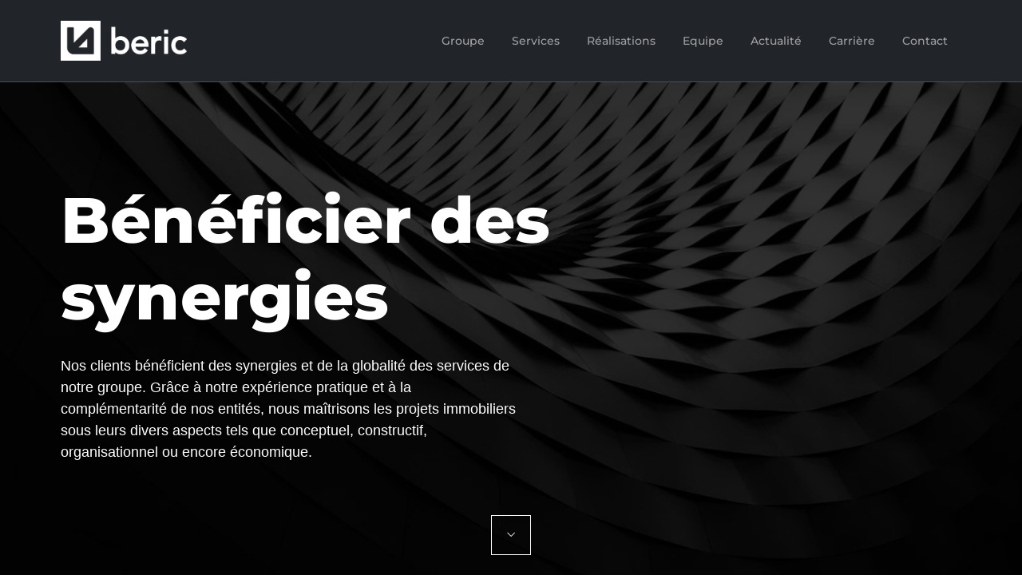

--- FILE ---
content_type: text/html; charset=UTF-8
request_url: https://beric.ch/services/
body_size: 22391
content:
<!DOCTYPE html>
<html class="no-js" lang="fr-FR">

<head>
    <script data-minify="1" id="cookieyes" type="text/javascript" src="https://beric.ch/wp-content/cache/min/1/client_data/016842d6839e3427cab584cf/script.js?ver=1727074061"></script>
    <title>Beric   Services</title><link rel="preload" as="font" href="https://beric.ch/wp-content/themes/igeneve_starter/css/fonts/fontawesome-pro/webfonts/fa-light-300.woff2" crossorigin><link rel="preload" as="font" href="https://fonts.gstatic.com/s/montserrat/v26/JTUSjIg1_i6t8kCHKm459Wlhyw.woff2" crossorigin><style id="wpr-usedcss">img.emoji{display:inline!important;border:none!important;box-shadow:none!important;height:1em!important;width:1em!important;margin:0 .07em!important;vertical-align:-.1em!important;background:0 0!important;padding:0!important}:where(.wp-block-button__link){border-radius:9999px;box-shadow:none;padding:calc(.667em + 2px) calc(1.333em + 2px);text-decoration:none}:root :where(.wp-block-button .wp-block-button__link.is-style-outline),:root :where(.wp-block-button.is-style-outline>.wp-block-button__link){border:2px solid;padding:.667em 1.333em}:root :where(.wp-block-button .wp-block-button__link.is-style-outline:not(.has-text-color)),:root :where(.wp-block-button.is-style-outline>.wp-block-button__link:not(.has-text-color)){color:currentColor}:root :where(.wp-block-button .wp-block-button__link.is-style-outline:not(.has-background)),:root :where(.wp-block-button.is-style-outline>.wp-block-button__link:not(.has-background)){background-color:initial;background-image:none}:where(.wp-block-calendar table:not(.has-background) th){background:#ddd}:where(.wp-block-columns){margin-bottom:1.75em}:where(.wp-block-columns.has-background){padding:1.25em 2.375em}:where(.wp-block-post-comments input[type=submit]){border:none}:where(.wp-block-cover-image:not(.has-text-color)),:where(.wp-block-cover:not(.has-text-color)){color:#fff}:where(.wp-block-cover-image.is-light:not(.has-text-color)),:where(.wp-block-cover.is-light:not(.has-text-color)){color:#000}:root :where(.wp-block-cover h1:not(.has-text-color)),:root :where(.wp-block-cover h2:not(.has-text-color)),:root :where(.wp-block-cover h3:not(.has-text-color)),:root :where(.wp-block-cover h4:not(.has-text-color)),:root :where(.wp-block-cover h5:not(.has-text-color)),:root :where(.wp-block-cover h6:not(.has-text-color)),:root :where(.wp-block-cover p:not(.has-text-color)){color:inherit}:where(.wp-block-file){margin-bottom:1.5em}:where(.wp-block-file__button){border-radius:2em;display:inline-block;padding:.5em 1em}:where(.wp-block-file__button):is(a):active,:where(.wp-block-file__button):is(a):focus,:where(.wp-block-file__button):is(a):hover,:where(.wp-block-file__button):is(a):visited{box-shadow:none;color:#fff;opacity:.85;text-decoration:none}:where(.wp-block-group.wp-block-group-is-layout-constrained){position:relative}:root :where(.wp-block-image.is-style-rounded img,.wp-block-image .is-style-rounded img){border-radius:9999px}:where(.wp-block-latest-comments:not([style*=line-height] .wp-block-latest-comments__comment)){line-height:1.1}:where(.wp-block-latest-comments:not([style*=line-height] .wp-block-latest-comments__comment-excerpt p)){line-height:1.8}:root :where(.wp-block-latest-posts.is-grid){padding:0}:root :where(.wp-block-latest-posts.wp-block-latest-posts__list){padding-left:0}ul{box-sizing:border-box}:root :where(ul.has-background,ol.has-background){padding:1.25em 2.375em}:where(.wp-block-navigation.has-background .wp-block-navigation-item a:not(.wp-element-button)),:where(.wp-block-navigation.has-background .wp-block-navigation-submenu a:not(.wp-element-button)){padding:.5em 1em}:where(.wp-block-navigation .wp-block-navigation__submenu-container .wp-block-navigation-item a:not(.wp-element-button)),:where(.wp-block-navigation .wp-block-navigation__submenu-container .wp-block-navigation-submenu a:not(.wp-element-button)),:where(.wp-block-navigation .wp-block-navigation__submenu-container .wp-block-navigation-submenu button.wp-block-navigation-item__content),:where(.wp-block-navigation .wp-block-navigation__submenu-container .wp-block-pages-list__item button.wp-block-navigation-item__content){padding:.5em 1em}:root :where(p.has-background){padding:1.25em 2.375em}:where(p.has-text-color:not(.has-link-color)) a{color:inherit}:where(.wp-block-post-comments-form) input:not([type=submit]),:where(.wp-block-post-comments-form) textarea{border:1px solid #949494;font-family:inherit;font-size:1em}:where(.wp-block-post-comments-form) input:where(:not([type=submit]):not([type=checkbox])),:where(.wp-block-post-comments-form) textarea{padding:calc(.667em + 2px)}:where(.wp-block-post-excerpt){margin-bottom:var(--wp--style--block-gap);margin-top:var(--wp--style--block-gap)}:where(.wp-block-preformatted.has-background){padding:1.25em 2.375em}:where(.wp-block-search__button){border:1px solid #ccc;padding:6px 10px}:where(.wp-block-search__input){font-family:inherit;font-size:inherit;font-style:inherit;font-weight:inherit;letter-spacing:inherit;line-height:inherit;text-transform:inherit}:where(.wp-block-search__button-inside .wp-block-search__inside-wrapper){border:1px solid #949494;box-sizing:border-box;padding:4px}:where(.wp-block-search__button-inside .wp-block-search__inside-wrapper) .wp-block-search__input{border:none;border-radius:0;padding:0 4px}:where(.wp-block-search__button-inside .wp-block-search__inside-wrapper) .wp-block-search__input:focus{outline:0}:where(.wp-block-search__button-inside .wp-block-search__inside-wrapper) :where(.wp-block-search__button){padding:4px 8px}:root :where(.wp-block-separator.is-style-dots){height:auto;line-height:1;text-align:center}:root :where(.wp-block-separator.is-style-dots):before{color:currentColor;content:"···";font-family:serif;font-size:1.5em;letter-spacing:2em;padding-left:2em}:root :where(.wp-block-site-logo.is-style-rounded){border-radius:9999px}:root :where(.wp-block-site-title a){color:inherit}:where(.wp-block-social-links:not(.is-style-logos-only)) .wp-social-link{background-color:#f0f0f0;color:#444}:where(.wp-block-social-links:not(.is-style-logos-only)) .wp-social-link-amazon{background-color:#f90;color:#fff}:where(.wp-block-social-links:not(.is-style-logos-only)) .wp-social-link-bandcamp{background-color:#1ea0c3;color:#fff}:where(.wp-block-social-links:not(.is-style-logos-only)) .wp-social-link-behance{background-color:#0757fe;color:#fff}:where(.wp-block-social-links:not(.is-style-logos-only)) .wp-social-link-bluesky{background-color:#0a7aff;color:#fff}:where(.wp-block-social-links:not(.is-style-logos-only)) .wp-social-link-codepen{background-color:#1e1f26;color:#fff}:where(.wp-block-social-links:not(.is-style-logos-only)) .wp-social-link-deviantart{background-color:#02e49b;color:#fff}:where(.wp-block-social-links:not(.is-style-logos-only)) .wp-social-link-dribbble{background-color:#e94c89;color:#fff}:where(.wp-block-social-links:not(.is-style-logos-only)) .wp-social-link-dropbox{background-color:#4280ff;color:#fff}:where(.wp-block-social-links:not(.is-style-logos-only)) .wp-social-link-etsy{background-color:#f45800;color:#fff}:where(.wp-block-social-links:not(.is-style-logos-only)) .wp-social-link-facebook{background-color:#1778f2;color:#fff}:where(.wp-block-social-links:not(.is-style-logos-only)) .wp-social-link-fivehundredpx{background-color:#000;color:#fff}:where(.wp-block-social-links:not(.is-style-logos-only)) .wp-social-link-flickr{background-color:#0461dd;color:#fff}:where(.wp-block-social-links:not(.is-style-logos-only)) .wp-social-link-foursquare{background-color:#e65678;color:#fff}:where(.wp-block-social-links:not(.is-style-logos-only)) .wp-social-link-github{background-color:#24292d;color:#fff}:where(.wp-block-social-links:not(.is-style-logos-only)) .wp-social-link-goodreads{background-color:#eceadd;color:#382110}:where(.wp-block-social-links:not(.is-style-logos-only)) .wp-social-link-google{background-color:#ea4434;color:#fff}:where(.wp-block-social-links:not(.is-style-logos-only)) .wp-social-link-gravatar{background-color:#1d4fc4;color:#fff}:where(.wp-block-social-links:not(.is-style-logos-only)) .wp-social-link-instagram{background-color:#f00075;color:#fff}:where(.wp-block-social-links:not(.is-style-logos-only)) .wp-social-link-lastfm{background-color:#e21b24;color:#fff}:where(.wp-block-social-links:not(.is-style-logos-only)) .wp-social-link-linkedin{background-color:#0d66c2;color:#fff}:where(.wp-block-social-links:not(.is-style-logos-only)) .wp-social-link-mastodon{background-color:#3288d4;color:#fff}:where(.wp-block-social-links:not(.is-style-logos-only)) .wp-social-link-medium{background-color:#000;color:#fff}:where(.wp-block-social-links:not(.is-style-logos-only)) .wp-social-link-meetup{background-color:#f6405f;color:#fff}:where(.wp-block-social-links:not(.is-style-logos-only)) .wp-social-link-patreon{background-color:#000;color:#fff}:where(.wp-block-social-links:not(.is-style-logos-only)) .wp-social-link-pinterest{background-color:#e60122;color:#fff}:where(.wp-block-social-links:not(.is-style-logos-only)) .wp-social-link-pocket{background-color:#ef4155;color:#fff}:where(.wp-block-social-links:not(.is-style-logos-only)) .wp-social-link-reddit{background-color:#ff4500;color:#fff}:where(.wp-block-social-links:not(.is-style-logos-only)) .wp-social-link-skype{background-color:#0478d7;color:#fff}:where(.wp-block-social-links:not(.is-style-logos-only)) .wp-social-link-snapchat{background-color:#fefc00;color:#fff;stroke:#000}:where(.wp-block-social-links:not(.is-style-logos-only)) .wp-social-link-soundcloud{background-color:#ff5600;color:#fff}:where(.wp-block-social-links:not(.is-style-logos-only)) .wp-social-link-spotify{background-color:#1bd760;color:#fff}:where(.wp-block-social-links:not(.is-style-logos-only)) .wp-social-link-telegram{background-color:#2aabee;color:#fff}:where(.wp-block-social-links:not(.is-style-logos-only)) .wp-social-link-threads{background-color:#000;color:#fff}:where(.wp-block-social-links:not(.is-style-logos-only)) .wp-social-link-tiktok{background-color:#000;color:#fff}:where(.wp-block-social-links:not(.is-style-logos-only)) .wp-social-link-tumblr{background-color:#011835;color:#fff}:where(.wp-block-social-links:not(.is-style-logos-only)) .wp-social-link-twitch{background-color:#6440a4;color:#fff}:where(.wp-block-social-links:not(.is-style-logos-only)) .wp-social-link-twitter{background-color:#1da1f2;color:#fff}:where(.wp-block-social-links:not(.is-style-logos-only)) .wp-social-link-vimeo{background-color:#1eb7ea;color:#fff}:where(.wp-block-social-links:not(.is-style-logos-only)) .wp-social-link-vk{background-color:#4680c2;color:#fff}:where(.wp-block-social-links:not(.is-style-logos-only)) .wp-social-link-wordpress{background-color:#3499cd;color:#fff}:where(.wp-block-social-links:not(.is-style-logos-only)) .wp-social-link-whatsapp{background-color:#25d366;color:#fff}:where(.wp-block-social-links:not(.is-style-logos-only)) .wp-social-link-x{background-color:#000;color:#fff}:where(.wp-block-social-links:not(.is-style-logos-only)) .wp-social-link-yelp{background-color:#d32422;color:#fff}:where(.wp-block-social-links:not(.is-style-logos-only)) .wp-social-link-youtube{background-color:red;color:#fff}:where(.wp-block-social-links.is-style-logos-only) .wp-social-link{background:0 0}:where(.wp-block-social-links.is-style-logos-only) .wp-social-link svg{height:1.25em;width:1.25em}:where(.wp-block-social-links.is-style-logos-only) .wp-social-link-amazon{color:#f90}:where(.wp-block-social-links.is-style-logos-only) .wp-social-link-bandcamp{color:#1ea0c3}:where(.wp-block-social-links.is-style-logos-only) .wp-social-link-behance{color:#0757fe}:where(.wp-block-social-links.is-style-logos-only) .wp-social-link-bluesky{color:#0a7aff}:where(.wp-block-social-links.is-style-logos-only) .wp-social-link-codepen{color:#1e1f26}:where(.wp-block-social-links.is-style-logos-only) .wp-social-link-deviantart{color:#02e49b}:where(.wp-block-social-links.is-style-logos-only) .wp-social-link-dribbble{color:#e94c89}:where(.wp-block-social-links.is-style-logos-only) .wp-social-link-dropbox{color:#4280ff}:where(.wp-block-social-links.is-style-logos-only) .wp-social-link-etsy{color:#f45800}:where(.wp-block-social-links.is-style-logos-only) .wp-social-link-facebook{color:#1778f2}:where(.wp-block-social-links.is-style-logos-only) .wp-social-link-fivehundredpx{color:#000}:where(.wp-block-social-links.is-style-logos-only) .wp-social-link-flickr{color:#0461dd}:where(.wp-block-social-links.is-style-logos-only) .wp-social-link-foursquare{color:#e65678}:where(.wp-block-social-links.is-style-logos-only) .wp-social-link-github{color:#24292d}:where(.wp-block-social-links.is-style-logos-only) .wp-social-link-goodreads{color:#382110}:where(.wp-block-social-links.is-style-logos-only) .wp-social-link-google{color:#ea4434}:where(.wp-block-social-links.is-style-logos-only) .wp-social-link-gravatar{color:#1d4fc4}:where(.wp-block-social-links.is-style-logos-only) .wp-social-link-instagram{color:#f00075}:where(.wp-block-social-links.is-style-logos-only) .wp-social-link-lastfm{color:#e21b24}:where(.wp-block-social-links.is-style-logos-only) .wp-social-link-linkedin{color:#0d66c2}:where(.wp-block-social-links.is-style-logos-only) .wp-social-link-mastodon{color:#3288d4}:where(.wp-block-social-links.is-style-logos-only) .wp-social-link-medium{color:#000}:where(.wp-block-social-links.is-style-logos-only) .wp-social-link-meetup{color:#f6405f}:where(.wp-block-social-links.is-style-logos-only) .wp-social-link-patreon{color:#000}:where(.wp-block-social-links.is-style-logos-only) .wp-social-link-pinterest{color:#e60122}:where(.wp-block-social-links.is-style-logos-only) .wp-social-link-pocket{color:#ef4155}:where(.wp-block-social-links.is-style-logos-only) .wp-social-link-reddit{color:#ff4500}:where(.wp-block-social-links.is-style-logos-only) .wp-social-link-skype{color:#0478d7}:where(.wp-block-social-links.is-style-logos-only) .wp-social-link-snapchat{color:#fff;stroke:#000}:where(.wp-block-social-links.is-style-logos-only) .wp-social-link-soundcloud{color:#ff5600}:where(.wp-block-social-links.is-style-logos-only) .wp-social-link-spotify{color:#1bd760}:where(.wp-block-social-links.is-style-logos-only) .wp-social-link-telegram{color:#2aabee}:where(.wp-block-social-links.is-style-logos-only) .wp-social-link-threads{color:#000}:where(.wp-block-social-links.is-style-logos-only) .wp-social-link-tiktok{color:#000}:where(.wp-block-social-links.is-style-logos-only) .wp-social-link-tumblr{color:#011835}:where(.wp-block-social-links.is-style-logos-only) .wp-social-link-twitch{color:#6440a4}:where(.wp-block-social-links.is-style-logos-only) .wp-social-link-twitter{color:#1da1f2}:where(.wp-block-social-links.is-style-logos-only) .wp-social-link-vimeo{color:#1eb7ea}:where(.wp-block-social-links.is-style-logos-only) .wp-social-link-vk{color:#4680c2}:where(.wp-block-social-links.is-style-logos-only) .wp-social-link-whatsapp{color:#25d366}:where(.wp-block-social-links.is-style-logos-only) .wp-social-link-wordpress{color:#3499cd}:where(.wp-block-social-links.is-style-logos-only) .wp-social-link-x{color:#000}:where(.wp-block-social-links.is-style-logos-only) .wp-social-link-yelp{color:#d32422}:where(.wp-block-social-links.is-style-logos-only) .wp-social-link-youtube{color:red}:root :where(.wp-block-social-links .wp-social-link a){padding:.25em}:root :where(.wp-block-social-links.is-style-logos-only .wp-social-link a){padding:0}:root :where(.wp-block-social-links.is-style-pill-shape .wp-social-link a){padding-left:.66667em;padding-right:.66667em}:root :where(.wp-block-tag-cloud.is-style-outline){display:flex;flex-wrap:wrap;gap:1ch}:root :where(.wp-block-tag-cloud.is-style-outline a){border:1px solid;font-size:unset!important;margin-right:0;padding:1ch 2ch;text-decoration:none!important}:where(.wp-block-term-description){margin-bottom:var(--wp--style--block-gap);margin-top:var(--wp--style--block-gap)}:where(pre.wp-block-verse){font-family:inherit}:root{--wp--preset--font-size--normal:16px;--wp--preset--font-size--huge:42px}html :where(.has-border-color){border-style:solid}html :where([style*=border-top-color]){border-top-style:solid}html :where([style*=border-right-color]){border-right-style:solid}html :where([style*=border-bottom-color]){border-bottom-style:solid}html :where([style*=border-left-color]){border-left-style:solid}html :where([style*=border-width]){border-style:solid}html :where([style*=border-top-width]){border-top-style:solid}html :where([style*=border-right-width]){border-right-style:solid}html :where([style*=border-bottom-width]){border-bottom-style:solid}html :where([style*=border-left-width]){border-left-style:solid}html :where(img[class*=wp-image-]){height:auto;max-width:100%}:where(figure){margin:0 0 1em}html :where(.is-position-sticky){--wp-admin--admin-bar--position-offset:var(--wp-admin--admin-bar--height,0px)}@media screen and (max-width:600px){html :where(.is-position-sticky){--wp-admin--admin-bar--position-offset:0px}}:root{--wp--preset--aspect-ratio--square:1;--wp--preset--aspect-ratio--4-3:4/3;--wp--preset--aspect-ratio--3-4:3/4;--wp--preset--aspect-ratio--3-2:3/2;--wp--preset--aspect-ratio--2-3:2/3;--wp--preset--aspect-ratio--16-9:16/9;--wp--preset--aspect-ratio--9-16:9/16;--wp--preset--color--black:#000000;--wp--preset--color--cyan-bluish-gray:#abb8c3;--wp--preset--color--white:#ffffff;--wp--preset--color--pale-pink:#f78da7;--wp--preset--color--vivid-red:#cf2e2e;--wp--preset--color--luminous-vivid-orange:#ff6900;--wp--preset--color--luminous-vivid-amber:#fcb900;--wp--preset--color--light-green-cyan:#7bdcb5;--wp--preset--color--vivid-green-cyan:#00d084;--wp--preset--color--pale-cyan-blue:#8ed1fc;--wp--preset--color--vivid-cyan-blue:#0693e3;--wp--preset--color--vivid-purple:#9b51e0;--wp--preset--gradient--vivid-cyan-blue-to-vivid-purple:linear-gradient(135deg,rgba(6, 147, 227, 1) 0%,rgb(155, 81, 224) 100%);--wp--preset--gradient--light-green-cyan-to-vivid-green-cyan:linear-gradient(135deg,rgb(122, 220, 180) 0%,rgb(0, 208, 130) 100%);--wp--preset--gradient--luminous-vivid-amber-to-luminous-vivid-orange:linear-gradient(135deg,rgba(252, 185, 0, 1) 0%,rgba(255, 105, 0, 1) 100%);--wp--preset--gradient--luminous-vivid-orange-to-vivid-red:linear-gradient(135deg,rgba(255, 105, 0, 1) 0%,rgb(207, 46, 46) 100%);--wp--preset--gradient--very-light-gray-to-cyan-bluish-gray:linear-gradient(135deg,rgb(238, 238, 238) 0%,rgb(169, 184, 195) 100%);--wp--preset--gradient--cool-to-warm-spectrum:linear-gradient(135deg,rgb(74, 234, 220) 0%,rgb(151, 120, 209) 20%,rgb(207, 42, 186) 40%,rgb(238, 44, 130) 60%,rgb(251, 105, 98) 80%,rgb(254, 248, 76) 100%);--wp--preset--gradient--blush-light-purple:linear-gradient(135deg,rgb(255, 206, 236) 0%,rgb(152, 150, 240) 100%);--wp--preset--gradient--blush-bordeaux:linear-gradient(135deg,rgb(254, 205, 165) 0%,rgb(254, 45, 45) 50%,rgb(107, 0, 62) 100%);--wp--preset--gradient--luminous-dusk:linear-gradient(135deg,rgb(255, 203, 112) 0%,rgb(199, 81, 192) 50%,rgb(65, 88, 208) 100%);--wp--preset--gradient--pale-ocean:linear-gradient(135deg,rgb(255, 245, 203) 0%,rgb(182, 227, 212) 50%,rgb(51, 167, 181) 100%);--wp--preset--gradient--electric-grass:linear-gradient(135deg,rgb(202, 248, 128) 0%,rgb(113, 206, 126) 100%);--wp--preset--gradient--midnight:linear-gradient(135deg,rgb(2, 3, 129) 0%,rgb(40, 116, 252) 100%);--wp--preset--font-size--small:13px;--wp--preset--font-size--medium:20px;--wp--preset--font-size--large:36px;--wp--preset--font-size--x-large:42px;--wp--preset--spacing--20:0.44rem;--wp--preset--spacing--30:0.67rem;--wp--preset--spacing--40:1rem;--wp--preset--spacing--50:1.5rem;--wp--preset--spacing--60:2.25rem;--wp--preset--spacing--70:3.38rem;--wp--preset--spacing--80:5.06rem;--wp--preset--shadow--natural:6px 6px 9px rgba(0, 0, 0, .2);--wp--preset--shadow--deep:12px 12px 50px rgba(0, 0, 0, .4);--wp--preset--shadow--sharp:6px 6px 0px rgba(0, 0, 0, .2);--wp--preset--shadow--outlined:6px 6px 0px -3px rgba(255, 255, 255, 1),6px 6px rgba(0, 0, 0, 1);--wp--preset--shadow--crisp:6px 6px 0px rgba(0, 0, 0, 1)}:where(.is-layout-flex){gap:.5em}:where(.is-layout-grid){gap:.5em}:where(.wp-block-post-template.is-layout-flex){gap:1.25em}:where(.wp-block-post-template.is-layout-grid){gap:1.25em}:where(.wp-block-columns.is-layout-flex){gap:2em}:where(.wp-block-columns.is-layout-grid){gap:2em}:root :where(.wp-block-pullquote){font-size:1.5em;line-height:1.6}span.eeb-rtl{unicode-bidi:bidi-override!important;direction:rtl!important;display:inline!important}.featherlight{background:0 0;bottom:0;cursor:-webkit-zoom-out;cursor:-moz-zoom-out;cursor:zoom-out;display:none;font-family:"Helvetica Neue",Helvetica,Arial,sans-serif;left:0;position:fixed;right:0;text-align:center;top:0;white-space:nowrap;z-index:2147483647}.featherlight *{-webkit-box-sizing:border-box;-moz-box-sizing:border-box;box-sizing:border-box}.featherlight:last-of-type{background:rgba(0,0,0,.9)}.featherlight::before{content:"";display:inline-block;height:100%;margin-right:-.25em;vertical-align:middle}.featherlight .featherlight-content{-webkit-animation:.5s fadein;animation:.5s fadein;background:#000;border:0;cursor:auto;display:inline-block;max-height:80%;max-width:90%;min-width:inherit;overflow:visible;padding:0;position:relative;text-align:left;vertical-align:middle;white-space:normal}@media screen and (min-width:980px){.featherlight .featherlight-content{max-height:90%}}.featherlight .featherlight-content .caption{color:#fff;font-size:16px;font-weight:lighter;line-height:1.25;max-width:100%;overflow:hidden;position:absolute;text-align:left;text-overflow:ellipsis;white-space:nowrap}.featherlight .featherlight-content .caption:focus,.featherlight .featherlight-content .caption:hover{overflow:visible;white-space:normal}.featherlight .featherlight-content a{color:#fff;text-decoration:underline}.featherlight .featherlight-content a:focus,.featherlight .featherlight-content a:hover{text-decoration:none}.featherlight button{-webkit-appearance:button;font-family:sans-serif;font-size:100%;line-height:1.15;margin:0;overflow:visible;text-transform:none}.featherlight button::-moz-focus-inner{border-style:none;padding:0}.featherlight iframe{border:0}[data-featherlight] img{cursor:-webkit-zoom-in;cursor:-moz-zoom-in;cursor:zoom-in}@-webkit-keyframes fadein{from{opacity:0}to{opacity:1}}@keyframes fadein{from{opacity:0}to{opacity:1}}.img-fluid{max-width:100%;height:auto}.row>*{flex-shrink:0;width:100%;max-width:100%;padding-right:calc(var(--bs-gutter-x) * .5);padding-left:calc(var(--bs-gutter-x) * .5);margin-top:var(--bs-gutter-y)}.table{--bs-table-bg:transparent;--bs-table-accent-bg:transparent;--bs-table-striped-color:#212529;--bs-table-striped-bg:rgba(0, 0, 0, .05);--bs-table-active-color:#212529;--bs-table-active-bg:rgba(0, 0, 0, .1);--bs-table-hover-color:#212529;--bs-table-hover-bg:rgba(0, 0, 0, .075);width:100%;margin-bottom:1rem;color:#212529;vertical-align:top;border-color:#dee2e6}.table>:not(caption)>*>*{padding:.5rem;background-color:var(--bs-table-bg);border-bottom-width:1px;box-shadow:inset 0 0 0 9999px var(--bs-table-accent-bg)}.table>tbody{vertical-align:inherit}.table>:not(:first-child){border-top:2px solid currentColor}.fade{transition:opacity .15s linear}@media (prefers-reduced-motion:reduce){.fade{transition:none}}.fade:not(.show){opacity:0}.collapse:not(.show){display:none}.collapsing{height:0;overflow:hidden;transition:height .35s ease}.collapsing.collapse-horizontal{width:0;height:auto;transition:width .35s ease}@media (prefers-reduced-motion:reduce){.collapsing{transition:none}.collapsing.collapse-horizontal{transition:none}}.dropdown,.dropend,.dropstart,.dropup{position:relative}.dropdown-toggle{white-space:nowrap}.dropdown-toggle::after{display:inline-block;margin-left:.255em;vertical-align:.255em;content:"";border-top:.3em solid;border-right:.3em solid transparent;border-bottom:0;border-left:.3em solid transparent}.dropdown-toggle:empty::after{margin-left:0}.dropdown-menu{position:absolute;z-index:1000;display:none;min-width:10rem;padding:.5rem 0;margin:0;font-size:1rem;color:#212529;text-align:left;list-style:none;background-color:#fff;background-clip:padding-box;border:1px solid rgba(0,0,0,.15);border-radius:.25rem}.dropup .dropdown-toggle::after{display:inline-block;margin-left:.255em;vertical-align:.255em;content:"";border-top:0;border-right:.3em solid transparent;border-bottom:.3em solid;border-left:.3em solid transparent}.dropup .dropdown-toggle:empty::after{margin-left:0}.dropend .dropdown-toggle::after{display:inline-block;margin-left:.255em;vertical-align:.255em;content:"";border-top:.3em solid transparent;border-right:0;border-bottom:.3em solid transparent;border-left:.3em solid}.dropend .dropdown-toggle:empty::after{margin-left:0}.dropend .dropdown-toggle::after{vertical-align:0}.dropstart .dropdown-toggle::after{display:inline-block;margin-left:.255em;vertical-align:.255em;content:""}.dropstart .dropdown-toggle::after{display:none}.dropstart .dropdown-toggle::before{display:inline-block;margin-right:.255em;vertical-align:.255em;content:"";border-top:.3em solid transparent;border-right:.3em solid;border-bottom:.3em solid transparent}.dropstart .dropdown-toggle:empty::after{margin-left:0}.dropstart .dropdown-toggle::before{vertical-align:0}.dropdown-item{display:block;width:100%;padding:.25rem 1rem;clear:both;font-weight:400;color:#212529;text-align:inherit;text-decoration:none;white-space:nowrap;background-color:transparent;border:0}.dropdown-item:focus,.dropdown-item:hover{color:#1e2125;background-color:#e9ecef}.dropdown-item.active,.dropdown-item:active{color:#fff;text-decoration:none;background-color:#0d6efd}.dropdown-item.disabled,.dropdown-item:disabled{color:#adb5bd;pointer-events:none;background-color:transparent}.dropdown-menu.show{display:block}.nav-link{display:block;padding:.5rem 1rem;color:#0d6efd;text-decoration:none;transition:color .15s ease-in-out,background-color .15s ease-in-out,border-color .15s ease-in-out}.nav-link:focus,.nav-link:hover{color:#0a58ca}.nav-link.disabled{color:#6c757d;pointer-events:none;cursor:default}.navbar{position:relative;display:flex;flex-wrap:wrap;align-items:center;justify-content:space-between;padding-top:.5rem;padding-bottom:.5rem}.navbar>.container{display:flex;flex-wrap:inherit;align-items:center;justify-content:space-between}.navbar-nav{display:flex;flex-direction:column;padding-left:0;margin-bottom:0;list-style:none}.navbar-nav .nav-link{padding-right:0;padding-left:0}.navbar-nav .dropdown-menu{position:static}@media (min-width:576px){.navbar-expand-sm{flex-wrap:nowrap;justify-content:flex-start}.navbar-expand-sm .navbar-nav{flex-direction:row}.navbar-expand-sm .navbar-nav .dropdown-menu{position:absolute}.navbar-expand-sm .navbar-nav .nav-link{padding-right:.5rem;padding-left:.5rem}.navbar-expand-sm .offcanvas{position:inherit;bottom:0;z-index:1000;flex-grow:1;visibility:visible!important;background-color:transparent;border-right:0;border-left:0;transition:none;transform:none}}.navbar-expand{flex-wrap:nowrap;justify-content:flex-start}.navbar-expand .navbar-nav{flex-direction:row}.navbar-expand .navbar-nav .dropdown-menu{position:absolute}.navbar-expand .navbar-nav .nav-link{padding-right:.5rem;padding-left:.5rem}.navbar-expand .offcanvas{position:inherit;bottom:0;z-index:1000;flex-grow:1;visibility:visible!important;background-color:transparent;border-right:0;border-left:0;transition:none;transform:none}.alert{position:relative;padding:1rem;margin-bottom:1rem;border:1px solid transparent;border-radius:.25rem}.progress{display:flex;height:1rem;overflow:hidden;font-size:.75rem;background-color:#e9ecef;border-radius:.25rem}.list-group{display:flex;flex-direction:column;padding-left:0;margin-bottom:0;border-radius:.25rem}.list-group-item{position:relative;display:block;padding:.5rem 1rem;color:#212529;text-decoration:none;background-color:#fff;border:1px solid rgba(0,0,0,.125)}.list-group-item:first-child{border-top-left-radius:inherit;border-top-right-radius:inherit}.list-group-item:last-child{border-bottom-right-radius:inherit;border-bottom-left-radius:inherit}.list-group-item.disabled,.list-group-item:disabled{color:#6c757d;pointer-events:none;background-color:#fff}.list-group-item.active{z-index:2;color:#fff;background-color:#0d6efd;border-color:#0d6efd}.list-group-item+.list-group-item{border-top-width:0}.list-group-item+.list-group-item.active{margin-top:-1px;border-top-width:1px}.toast{width:350px;max-width:100%;font-size:.875rem;pointer-events:auto;background-color:rgba(255,255,255,.85);background-clip:padding-box;border:1px solid rgba(0,0,0,.1);box-shadow:0 .5rem 1rem rgba(0,0,0,.15);border-radius:.25rem}.toast.showing{opacity:0}.toast:not(.show){display:none}.modal{position:fixed;top:0;left:0;z-index:1055;display:none;width:100%;height:100%;overflow-x:hidden;overflow-y:auto;outline:0}.modal-dialog{position:relative;width:auto;margin:.5rem;pointer-events:none}.modal.fade .modal-dialog{transition:transform .3s ease-out;transform:translate(0,-50px)}@media (prefers-reduced-motion:reduce){.nav-link{transition:none}.modal.fade .modal-dialog{transition:none}}.modal.show .modal-dialog{transform:none}.modal.modal-static .modal-dialog{transform:scale(1.02)}.modal-backdrop{position:fixed;top:0;left:0;z-index:1050;width:100vw;height:100vh;background-color:#000}.modal-backdrop.fade{opacity:0}.modal-backdrop.show{opacity:.5}.modal-body{position:relative;flex:1 1 auto;padding:1rem}@media (min-width:576px){.modal-dialog{max-width:500px;margin:1.75rem auto}}.tooltip{position:absolute;z-index:1080;display:block;margin:0;font-family:var(--bs-font-sans-serif);font-style:normal;font-weight:400;line-height:1.5;text-align:left;text-align:start;text-decoration:none;text-shadow:none;text-transform:none;letter-spacing:normal;word-break:normal;word-spacing:normal;white-space:normal;line-break:auto;font-size:.875rem;word-wrap:break-word;opacity:0}.tooltip.show{opacity:.9}.tooltip-inner{max-width:200px;padding:.25rem .5rem;color:#fff;text-align:center;background-color:#000;border-radius:.25rem}.popover{position:absolute;top:0;left:0;z-index:1070;display:block;max-width:276px;font-family:var(--bs-font-sans-serif);font-style:normal;font-weight:400;line-height:1.5;text-align:left;text-align:start;text-decoration:none;text-shadow:none;text-transform:none;letter-spacing:normal;word-break:normal;word-spacing:normal;white-space:normal;line-break:auto;font-size:.875rem;word-wrap:break-word;background-color:#fff;background-clip:padding-box;border:1px solid rgba(0,0,0,.2);border-radius:.3rem}.popover-header{padding:.5rem 1rem;margin-bottom:0;font-size:1rem;background-color:#f0f0f0;border-bottom:1px solid rgba(0,0,0,.2);border-top-left-radius:calc(.3rem - 1px);border-top-right-radius:calc(.3rem - 1px)}.popover-header:empty{display:none}.popover-body{padding:1rem;color:#212529}.carousel{position:relative}.carousel.pointer-event{touch-action:pan-y}.carousel-item{position:relative;display:none;float:left;width:100%;margin-right:-100%;-webkit-backface-visibility:hidden;backface-visibility:hidden;transition:transform .6s ease-in-out}.carousel-item-next,.carousel-item-prev,.carousel-item.active{display:block}.active.carousel-item-end,.carousel-item-next:not(.carousel-item-start){transform:translateX(100%)}.active.carousel-item-start,.carousel-item-prev:not(.carousel-item-end){transform:translateX(-100%)}.carousel-indicators{position:absolute;right:0;bottom:0;left:0;z-index:2;display:flex;justify-content:center;padding:0;margin-right:15%;margin-bottom:1rem;margin-left:15%;list-style:none}.carousel-indicators [data-bs-target]{box-sizing:content-box;flex:0 1 auto;width:30px;height:3px;padding:0;margin-right:3px;margin-left:3px;text-indent:-999px;cursor:pointer;background-color:#fff;background-clip:padding-box;border:0;border-top:10px solid transparent;border-bottom:10px solid transparent;opacity:.5;transition:opacity .6s ease}@media (prefers-reduced-motion:reduce){.carousel-item{transition:none}.carousel-indicators [data-bs-target]{transition:none}}.carousel-indicators .active{opacity:1}.offcanvas{position:fixed;bottom:0;z-index:1045;display:flex;flex-direction:column;max-width:100%;visibility:hidden;background-color:#fff;background-clip:padding-box;outline:0;transition:transform .3s ease-in-out}@media (prefers-reduced-motion:reduce){.offcanvas{transition:none}}.offcanvas-backdrop{position:fixed;top:0;left:0;z-index:1040;width:100vw;height:100vh;background-color:#000}.offcanvas-backdrop.fade{opacity:0}.offcanvas-backdrop.show{opacity:.5}.offcanvas.show{transform:none}.sticky-top{position:-webkit-sticky;position:sticky;top:0;z-index:1020}.overflow-hidden{overflow:hidden!important}.position-relative{position:relative!important}.border{border:1px solid #dee2e6!important}.text-center{text-align:center!important}.bg-dark{--bs-bg-opacity:1;background-color:rgba(var(--bs-dark-rgb),var(--bs-bg-opacity))!important}.bg-black{--bs-bg-opacity:1;background-color:rgba(var(--bs-black-rgb),var(--bs-bg-opacity))!important}.bg-white{--bs-bg-opacity:1;background-color:rgba(var(--bs-white-rgb),var(--bs-bg-opacity))!important}.visible{visibility:visible!important}.container{width:100%;padding-right:var(--bs-gutter-x,.75rem);padding-left:var(--bs-gutter-x,.75rem);margin-right:auto;margin-left:auto}@media (min-width:576px){.container{max-width:540px}}@media (min-width:768px){.container{max-width:720px}}@media (min-width:992px){.container{max-width:960px}}@media (min-width:1200px){.container{max-width:1140px}}@media (min-width:1400px){.container{max-width:1320px}}.row{--bs-gutter-x:1.5rem;--bs-gutter-y:0;display:flex;flex-wrap:wrap;margin-top:calc(-1 * var(--bs-gutter-y));margin-right:calc(-.5 * var(--bs-gutter-x));margin-left:calc(-.5 * var(--bs-gutter-x))}.row>*{box-sizing:border-box;flex-shrink:0;width:100%;max-width:100%;padding-right:calc(var(--bs-gutter-x) * .5);padding-left:calc(var(--bs-gutter-x) * .5);margin-top:var(--bs-gutter-y)}.col-auto{flex:0 0 auto;width:auto}.col-12{flex:0 0 auto;width:100%}@media (min-width:992px){.col-lg-3{flex:0 0 auto;width:25%}.col-lg-4{flex:0 0 auto;width:33.33333333%}}.d-flex{display:flex!important}.flex-column{flex-direction:column!important}.flex-grow-1{flex-grow:1!important}.justify-content-center{justify-content:center!important}.align-items-center{align-items:center!important}.mx-auto{margin-right:auto!important;margin-left:auto!important}.my-auto{margin-top:auto!important;margin-bottom:auto!important}.p-5{padding:3rem!important}.px-0{padding-right:0!important;padding-left:0!important}.py-0{padding-top:0!important;padding-bottom:0!important}:root{--bs-blue:#0d6efd;--bs-indigo:#6610f2;--bs-purple:#6f42c1;--bs-pink:#d63384;--bs-red:#dc3545;--bs-orange:#fd7e14;--bs-yellow:#ffc107;--bs-green:#198754;--bs-teal:#20c997;--bs-cyan:#0dcaf0;--bs-white:#fff;--bs-gray:#6c757d;--bs-gray-dark:#343a40;--bs-gray-100:#f8f9fa;--bs-gray-200:#e9ecef;--bs-gray-300:#dee2e6;--bs-gray-400:#ced4da;--bs-gray-500:#adb5bd;--bs-gray-600:#6c757d;--bs-gray-700:#495057;--bs-gray-800:#343a40;--bs-gray-900:#212529;--bs-primary:#0d6efd;--bs-secondary:#6c757d;--bs-success:#198754;--bs-info:#0dcaf0;--bs-warning:#ffc107;--bs-danger:#dc3545;--bs-light:#f8f9fa;--bs-dark:#212529;--bs-primary-rgb:13,110,253;--bs-secondary-rgb:108,117,125;--bs-success-rgb:25,135,84;--bs-info-rgb:13,202,240;--bs-warning-rgb:255,193,7;--bs-danger-rgb:220,53,69;--bs-light-rgb:248,249,250;--bs-dark-rgb:33,37,41;--bs-white-rgb:255,255,255;--bs-black-rgb:0,0,0;--bs-body-color-rgb:33,37,41;--bs-body-bg-rgb:255,255,255;--bs-font-sans-serif:system-ui,-apple-system,"Segoe UI",Roboto,"Helvetica Neue",Arial,"Noto Sans","Liberation Sans",sans-serif,"Apple Color Emoji","Segoe UI Emoji","Segoe UI Symbol","Noto Color Emoji";--bs-font-monospace:SFMono-Regular,Menlo,Monaco,Consolas,"Liberation Mono","Courier New",monospace;--bs-gradient:linear-gradient(180deg, rgba(255, 255, 255, .15), rgba(255, 255, 255, 0));--bs-body-font-family:var(--bs-font-sans-serif);--bs-body-font-size:1rem;--bs-body-font-weight:400;--bs-body-line-height:1.5;--bs-body-color:#212529;--bs-body-bg:#fff}*,::after,::before{box-sizing:border-box}@media (prefers-reduced-motion:no-preference){:root{scroll-behavior:smooth}}body{margin:0;font-family:var(--bs-body-font-family);font-size:var(--bs-body-font-size);font-weight:var(--bs-body-font-weight);line-height:var(--bs-body-line-height);color:var(--bs-body-color);text-align:var(--bs-body-text-align);background-color:var(--bs-body-bg);-webkit-text-size-adjust:100%;-webkit-tap-highlight-color:transparent}h1,h2{margin-top:0;margin-bottom:.5rem;font-weight:500;line-height:1.2}h1{font-size:calc(1.375rem + 1.5vw)}@media (min-width:1200px){h1{font-size:2.5rem}}h2{font-size:calc(1.325rem + .9vw)}@media (min-width:1200px){h2{font-size:2rem}}p{margin-top:0;margin-bottom:1rem}ul{padding-left:2rem}ul{margin-top:0;margin-bottom:1rem}ul ul{margin-bottom:0}a{color:#0d6efd;text-decoration:underline}a:hover{color:#0a58ca}a:not([href]):not([class]),a:not([href]):not([class]):hover{color:inherit;text-decoration:none}code{font-family:var(--bs-font-monospace);font-size:1em;direction:ltr;unicode-bidi:bidi-override}code{font-size:.875em;color:#d63384;word-wrap:break-word}a>code{color:inherit}img,svg{vertical-align:middle}table{caption-side:bottom;border-collapse:collapse}caption{padding-top:.5rem;padding-bottom:.5rem;color:#6c757d;text-align:left}th{text-align:inherit;text-align:-webkit-match-parent}tbody,td,th,tr{border-color:inherit;border-style:solid;border-width:0}label{display:inline-block}button{border-radius:0}button:focus:not(:focus-visible){outline:0}button,input,optgroup,select,textarea{margin:0;font-family:inherit;font-size:inherit;line-height:inherit}button,select{text-transform:none}[role=button]{cursor:pointer}select{word-wrap:normal}select:disabled{opacity:1}[type=button],[type=reset],[type=submit],button{-webkit-appearance:button}[type=button]:not(:disabled),[type=reset]:not(:disabled),[type=submit]:not(:disabled),button:not(:disabled){cursor:pointer}::-moz-focus-inner{padding:0;border-style:none}textarea{resize:vertical}fieldset{min-width:0;padding:0;margin:0;border:0}legend{float:left;width:100%;padding:0;margin-bottom:.5rem;font-size:calc(1.275rem + .3vw);line-height:inherit}legend+*{clear:left}::-webkit-datetime-edit-day-field,::-webkit-datetime-edit-fields-wrapper,::-webkit-datetime-edit-hour-field,::-webkit-datetime-edit-minute,::-webkit-datetime-edit-month-field,::-webkit-datetime-edit-text,::-webkit-datetime-edit-year-field{padding:0}::-webkit-inner-spin-button{height:auto}::-webkit-search-decoration{-webkit-appearance:none}::-webkit-color-swatch-wrapper{padding:0}::-webkit-file-upload-button{font:inherit}::file-selector-button{font:inherit}::-webkit-file-upload-button{font:inherit;-webkit-appearance:button}iframe{border:0}progress{vertical-align:baseline}[hidden]{display:none!important}.w-100{width:100%!important}.space-1{padding-top:2rem!important}.space-1,.space-bottom-1{padding-bottom:2rem!important}.space-2{padding-top:4rem!important}.space-2{padding-bottom:4rem!important}@media (min-width:768px){.space-md-2{padding-top:4rem!important}.space-md-2{padding-bottom:4rem!important}}@media (min-width:992px){.mb-lg-0{margin-bottom:0!important}.space-lg-2{padding-top:4rem!important}.space-bottom-lg-2,.space-lg-2{padding-bottom:4rem!important}.space-lg-3{padding-top:8rem!important}.space-lg-3{padding-bottom:8rem!important}}@media (min-width:1200px){legend{font-size:1.5rem}.space-xl-4{padding-top:12.5rem!important}.space-xl-4{padding-bottom:12.5rem!important}}.mb-0{margin-bottom:0!important}.mr-3{margin-right:1rem!important}.mb-4{margin-bottom:1.5rem!important}.mb-6{margin-bottom:2.5rem!important}.py-0{padding-top:0!important}.px-0{padding-right:0!important}.py-0{padding-bottom:0!important}.px-0{padding-left:0!important}.pl-2{padding-left:.5rem!important}.p-4{padding:1.5rem!important}.p-5{padding:2rem!important}.my-auto{margin-top:auto!important}.mr-auto,.mx-auto{margin-right:auto!important}.my-auto{margin-bottom:auto!important}.ml-auto,.mx-auto{margin-left:auto!important}@media (min-width:992px){.mb-lg-0{margin-bottom:0!important}.p-lg-7{padding:3rem!important}.ml-lg-auto{margin-left:auto!important}}.fa-light{-moz-osx-font-smoothing:grayscale;-webkit-font-smoothing:antialiased;display:var(--fa-display,inline-block);font-style:normal;font-variant:normal;line-height:1;text-rendering:auto}.fa-light{font-family:"Font Awesome 6 Pro"}.fa-calculator-simple:before{content:"\f64c"}.fa-comments:before{content:"\f086"}.fa-sitemap:before{content:"\f0e8"}.fa-arrows-rotate:before{content:"\f021"}.fa-chart-waterfall:before{content:"\e0eb"}.fa-cube:before{content:"\f1b2"}.fa-pen:before{content:"\f304"}.fa-calendar-check:before{content:"\f274"}.fa-traffic-cone:before{content:"\f636"}.fa-calculator:before{content:"\f1ec"}.fa-house:before{content:"\f015"}.fa-angle-down:before{content:"\f107"}.fa-magnifying-glass:before{content:"\f002"}.fa-gears:before{content:"\f085"}.fa-file-check:before{content:"\f316"}:root{--fa-style-family-classic:'Font Awesome 6 Pro';--fa-font-light:normal 300 1em/1 'Font Awesome 6 Pro'}@font-face{font-family:'Font Awesome 6 Pro';font-style:normal;font-weight:300;font-display:swap;src:url("https://beric.ch/wp-content/themes/igeneve_starter/css/fonts/fontawesome-pro/webfonts/fa-light-300.woff2") format("woff2"),url("https://beric.ch/wp-content/themes/igeneve_starter/css/fonts/fontawesome-pro/webfonts/fa-light-300.ttf") format("truetype")}.fa-light{font-weight:300}:root{--fa-style-family-brands:'Font Awesome 6 Brands';--fa-font-brands:normal 400 1em/1 'Font Awesome 6 Brands'}@font-face{font-family:Montserrat;font-style:normal;font-weight:100 900;font-display:swap;src:url(https://fonts.gstatic.com/s/montserrat/v26/JTUSjIg1_i6t8kCHKm459Wlhyw.woff2) format('woff2');unicode-range:U+0000-00FF,U+0131,U+0152-0153,U+02BB-02BC,U+02C6,U+02DA,U+02DC,U+0304,U+0308,U+0329,U+2000-206F,U+2074,U+20AC,U+2122,U+2191,U+2193,U+2212,U+2215,U+FEFF,U+FFFD}.slick-slider{position:relative;display:block;box-sizing:border-box;-webkit-user-select:none;-moz-user-select:none;-ms-user-select:none;user-select:none;-webkit-touch-callout:none;-khtml-user-select:none;-ms-touch-action:pan-y;touch-action:pan-y;-webkit-tap-highlight-color:transparent}.slick-list{position:relative;display:block;overflow:hidden;margin:0;padding:0}.slick-list:focus{outline:0}.slick-list.dragging{cursor:pointer;cursor:hand}.slick-slider .slick-list,.slick-slider .slick-track{-webkit-transform:translate3d(0,0,0);-moz-transform:translate3d(0,0,0);-ms-transform:translate3d(0,0,0);-o-transform:translate3d(0,0,0);transform:translate3d(0,0,0)}.slick-track{position:relative;top:0;left:0;display:block;margin-left:auto;margin-right:auto}.slick-track:after,.slick-track:before{display:table;content:''}.slick-track:after{clear:both}.slick-loading .slick-track{visibility:hidden}.slick-slide{display:none;float:left;height:100%;min-height:1px}[dir=rtl] .slick-slide{float:right}.slick-slide img{display:block}.slick-slide.slick-loading img{display:none}.slick-slide.dragging img{pointer-events:none}.slick-initialized .slick-slide{display:block}.slick-loading .slick-slide{visibility:hidden}.slick-vertical .slick-slide{display:block;height:auto;border:1px solid transparent}.slick-arrow.slick-hidden{display:none}.slick-loading .slick-list{background:var(--wpr-bg-08d76c95-4940-437a-b1c0-9a009b2baf6e) center center no-repeat #fff}.slick-next,.slick-prev{font-size:0;line-height:0;position:absolute;top:50%;display:block;width:20px;height:20px;padding:0;-webkit-transform:translate(0,-50%);-ms-transform:translate(0,-50%);transform:translate(0,-50%);cursor:pointer;color:transparent;border:none;outline:0;background:0 0}.slick-next:focus,.slick-next:hover,.slick-prev:focus,.slick-prev:hover{color:transparent;outline:0;background:0 0}.slick-next:focus:before,.slick-next:hover:before,.slick-prev:focus:before,.slick-prev:hover:before{opacity:1}.slick-next.slick-disabled:before,.slick-prev.slick-disabled:before{opacity:.25}.slick-next:before,.slick-prev:before{font-family:slick;font-size:20px;line-height:1;opacity:.75;color:#fff;-webkit-font-smoothing:antialiased;-moz-osx-font-smoothing:grayscale}.slick-prev{left:-25px}[dir=rtl] .slick-prev{right:-25px;left:auto}.slick-prev:before{content:'←'}[dir=rtl] .slick-prev:before{content:'→'}.slick-next{right:-25px}[dir=rtl] .slick-next{right:auto;left:-25px}.slick-next:before{content:'→'}[dir=rtl] .slick-next:before{content:'←'}.slick-dotted.slick-slider{margin-bottom:30px}.slick-dots{position:absolute;bottom:-25px;display:block;width:100%;padding:0;margin:0;list-style:none;text-align:center}.slick-dots li{position:relative;display:inline-block;width:20px;height:20px;margin:0 5px;padding:0;cursor:pointer}.slick-dots li button{font-size:0;line-height:0;display:block;width:20px;height:20px;padding:5px;cursor:pointer;color:transparent;border:0;outline:0;background:0 0}.slick-dots li button:focus,.slick-dots li button:hover{outline:0}.slick-dots li button:focus:before,.slick-dots li button:hover:before{opacity:1}.slick-dots li button:before{font-family:slick;font-size:6px;line-height:20px;position:absolute;top:0;left:0;width:20px;height:20px;content:'•';text-align:center;opacity:.25;color:#000;-webkit-font-smoothing:antialiased;-moz-osx-font-smoothing:grayscale}.slick-dots li.slick-active button:before{opacity:.75;color:#000}body{font-family:"Helvetica Neue",Helvetica,Arial,sans-serif;font-weight:400;-webkit-font-smoothing:antialiased;-moz-osx-font-smoothing:grayscale;font-size:14px}.font-title{font-family:Montserrat,"Helvetica Neue",Helvetica,Arial,sans-serif}.font-weight-300{font-weight:300!important}.font-weight-400{font-weight:400!important}.font-weight-700{font-weight:700!important}.font-weight-m-600{font-family:Montserrat,sans-serif;font-optical-sizing:auto;font-weight:600!important;font-style:normal}.font-weight-m-800{font-family:Montserrat,sans-serif;font-optical-sizing:auto;font-weight:800!important;font-style:normal}.font-size-3-5{font-size:1rem!important}.font-size-4{font-size:1.15rem!important}.font-size-5{font-size:1.3rem!important}.font-size-6{font-size:1.45rem!important}.font-size-7{font-size:1.6rem!important}.font-size-8{font-size:2.2rem!important}.font-size-9{font-size:2.75rem!important}.font-color-white{color:#fff!important}.font-color-black{color:#000!important}.link-no-color{color:initial}.bg-white{background-color:#fff!important}.link-unstyled{color:inherit;text-decoration:inherit}.link-unstyled{color:inherit;text-decoration:none}.stop-scrolling{height:100%;overflow:hidden}.site-container{display:flex;flex-direction:column;min-height:100vh}.site-content{flex:1}a:focus,a:hover{color:#000}ul#main_menu_top>li,ul#main_menu_top>li>a{background-color:transparent!important}.aside-section{top:0;bottom:0;position:fixed;z-index:1000;opacity:0}.aside-right{width:100%;right:0;background-color:#fff;-webkit-transform:translateX(100%);-moz-transform:translateX(100%);-ms-transform:translateX(100%);-o-transform:translateX(100%);transform:translateX(100%);transition:all .4s ease-in-out}header#main-menu #input-menu-mobile{display:none}header#main-menu #input-menu-mobile:checked~aside{transform:translateX(0);opacity:1}header#main-menu #input-menu-mobile:checked~label .bar{background-color:#000}header#main-menu #input-menu-mobile:checked~label .top{-webkit-transform:translateY(4px) rotateZ(45deg);-moz-transform:translateY(4px) rotateZ(45deg);-ms-transform:translateY(4px) rotateZ(45deg);-o-transform:translateY(4px) rotateZ(45deg);transform:translateY(4px) rotateZ(45deg);width:25px}header#main-menu #input-menu-mobile:checked~label .bottom{-webkit-transform:translateY(-6px) rotateZ(-45deg);-moz-transform:translateY(-6px) rotateZ(-45deg);-ms-transform:translateY(-6px) rotateZ(-45deg);-o-transform:translateY(-6px) rotateZ(-45deg);transform:translateY(-6px) rotateZ(-45deg)}#burger{display:inline-block;padding:18px 32px;cursor:pointer;position:relative;z-index:3000;margin:0}.bar{display:block;background-color:#fff;width:25px;height:1px;border-radius:5px;margin:4px auto;transition:background-color .4s ease-in,transform .4s ease-in,width .4s ease-in}.sticky .bar{background-color:#000}span.bar.top{width:17px;margin-right:auto;margin-left:0}#main_menu_burger ul.dropdown-menu.show{position:static!important;transform:none!important}.aside-section.aside-right{overflow:scroll}.aside-section.aside-right>div{min-height:calc(100vh - 107px)}.sticky .aside-section.aside-right>div{min-height:calc(100vh - 81px)}#main_menu_burger li a{font-size:1.8rem;color:#fff;text-align:center}#main_menu_burger li .dropdown-menu a{font-size:1rem;background-color:transparent!important;border-left:0!important}#main_menu_burger .dropdown-toggle::after{content:"\f107";font-weight:300;-moz-osx-font-smoothing:grayscale;-webkit-font-smoothing:antialiased;display:inline-block;font-style:normal;font-variant:normal;text-rendering:auto;line-height:1;font-family:"Font Awesome 5 Pro";border:0;vertical-align:initial;margin-left:1rem;position:relative;top:2px}#main_menu_burger li.menu-item.show .dropdown-toggle::after{transform:rotate(-180deg)}ul#main_menu_burger{min-width:280px;margin-top:55px}.aside-content{min-height:calc(100vh - 107px);justify-content:space-between}.sticky .aside-content{min-height:calc(100vh - 81px)}#main_menu_burger .dropdown-menu{border:0;padding-top:0;margin-bottom:.5rem}aside#content-burger-menu{top:107px}.sticky aside#content-burger-menu{top:81px}nav#main-menu{background-color:#fff}.menu-item a{color:#000}.menu-item a:hover{color:#fff}.menu-item.current-menu-item>a{color:#fff}i.burger:before{color:#000}#icon-brand-link img{height:50px;width:auto;padding:0;transition:all ease-in-out .3s}a{color:#000}.gallery img{border:2px solid #fff!important}#main-menu{transition:all .3s ease-in-out;position:fixed;z-index:999;width:100%;padding:26px 0;border-bottom:1px solid rgba(123,123,123,.5)}.bg-dark{background:#232323}#main-menu.sticky{position:fixed;border-bottom:1px solid rgba(0,0,0,.1)}#main-menu.sticky{position:fixed;background:#fff!important;padding:13px 0}#icon-brand-icon-white{display:block}#icon-brand-icon-black{display:none}#main-menu.sticky #icon-brand-icon-white{display:none}#main-menu.sticky #icon-brand-icon-black{display:block}#main-menu .menu-item a{font-family:Montserrat,"Helvetica Neue",Helvetica,Arial,sans-serif;color:#a1a1a1;text-decoration:none;padding:13px 25px;font-weight:500;font-optical-sizing:auto;font-style:normal;position:relative;font-size:15px}#main-menu .menu-item a:hover{color:#fff}#main-menu .menu-item a:after{content:"";display:block;position:absolute;width:0%;height:1px;background:rgba(255,255,255,.4);left:25px;bottom:0;transition:all ease-in-out .3s}#main-menu .menu-item a:hover:after{width:30%}#main-menu.sticky .menu-item a:hover{color:#000}#main-menu.sticky .menu-item a:after{background:rgba(0,0,0,.4)}.social-icons svg{width:22px;height:22px}.bg-dark .social-icons svg *{fill:rgba(255,255,255,.6)}img#footer-icon{width:150px;height:auto;max-width:100%}.font-color-white-60{color:rgba(255,255,255,.6)!important}.full{min-height:100vh}.pt-menu{padding-top:103px}.img-bg,.img-bg img,video.img-bg{width:100%;height:100%;position:absolute;left:0;top:0;object-fit:cover}.animated-line{width:1px;height:100px;background:#000}.container-animated-line{height:100px}.fade-in{opacity:0}.scroll-indicator{position:absolute;bottom:25px;left:50%;width:50px;height:50px;border:1px solid #fff;transform:translateX(-50%);text-decoration:none;color:#fff}.scroll-indicator:hover{background:#232323}.button{color:#000;text-decoration:none;text-transform:uppercase;font-weight:500;border:1px solid #232323;padding:12px 30px;transition:all ease-in-out .3s;background:0 0;display:inline-block}.button:hover{color:#fff;background:#232323}.button.reverse{color:#fff;border:1px solid #fff;background-color:transparent}.button.reverse:hover{color:#000;border:1px solid #fff;background-color:#fff}.small-slick .slick-slide img{height:40vh;object-fit:cover;min-height:300px}.opacity-05{opacity:.5}.opacity-02{opacity:.2}.kenburn{animation:20s infinite kenburns;transform-origin:center}@keyframes kenburns{0%{transform:scale(1) translate(0,0)}50%{transform:scale(1.1) translate(10px,10px)}100%{transform:scale(1) translate(0,0)}}.bloc-animate .text{opacity:0;transform:translateX(100%);transition:all ease-in-out .3s}.bloc-animate:hover .text{opacity:1;transform:translateX(0)}.bloc-animate>div{height:100%}.bloc-animate .title:after{content:"";display:block;width:0%;height:2px;background-color:#fff;margin-top:10px;transition:all ease-in-out .3s;opacity:0}.bloc-animate:hover .title:after{opacity:1;width:100%}.tags{background:#fff;padding:10px 15px;text-decoration:none;border:1px solid #acacac}.tags.active{background:#232323;color:#fff;border:1px solid #232323}.masonry{display:flex;flex-wrap:wrap;margin-left:-10px;width:auto}.slick-custom-nav{background:#000;color:#fff;border:0;padding:6px 12px;font-size:16px}.icon-width{min-width:33px}#content-burger-menu .menu-item a{color:#000;font-weight:700;font-size:clamp(1.6rem, 3.7vw, 3.5rem)!important;text-align:left;padding:6px 12px}.grecaptcha-badge{display:none;visibility:hidden}@media (min-width:576px){.font-size-sm-9{font-size:2.75rem!important}}@media (min-width:768px){.font-size-md-10{font-size:3rem!important}}@media (min-width:992px){.font-size-lg-10{font-size:3rem!important}.font-size-lg-11{font-size:3.75rem!important}}@media(max-width:1300px){#main-menu .menu-item a{padding:13px 17px;font-size:14px}}@media(max-width:400px){.scroll-indicator{display:none!important}}#burger{display:flex}#navbar{display:none}@media(min-width:1200px){.container{max-width:90%}.font-size-xl-11{font-size:3.75rem!important}.font-size-xl-13{font-size:5rem!important}#burger{display:none}#navbar{display:flex}}</style><link rel="preload" as="image" href="https://beric.ch/wp-content/uploads/2024/08/Visuel-09.jpg" imagesrcset="https://beric.ch/wp-content/uploads/2024/08/Visuel-09.jpg 1920w, https://beric.ch/wp-content/uploads/2024/08/Visuel-09-300x200.jpg 300w, https://beric.ch/wp-content/uploads/2024/08/Visuel-09-1024x683.jpg 1024w, https://beric.ch/wp-content/uploads/2024/08/Visuel-09-768x512.jpg 768w, https://beric.ch/wp-content/uploads/2024/08/Visuel-09-1536x1024.jpg 1536w" imagesizes="(max-width: 1920px) 100vw, 1920px" fetchpriority="high">
    <meta name="viewport" content="width=device-width, initial-scale=1, shrink-to-fit=no">
    <meta charset="UTF-8" />
    <meta name="author" content="igeneve.com">
    <meta name="date" content="2024-09-4" scheme="YYYY-MM-DD">

    <meta name='robots' content='max-image-preview:large' />
<script data-minify="1" id="cookieyes" type="text/javascript" src="https://beric.ch/wp-content/cache/min/1/client_data/741b36b4118dd0f1fb030ebe/script.js?ver=1727074061"></script>

<link rel="alternate" title="oEmbed (JSON)" type="application/json+oembed" href="https://beric.ch/wp-json/oembed/1.0/embed?url=https%3A%2F%2Fberic.ch%2Fservices%2F" />
<link rel="alternate" title="oEmbed (XML)" type="text/xml+oembed" href="https://beric.ch/wp-json/oembed/1.0/embed?url=https%3A%2F%2Fberic.ch%2Fservices%2F&#038;format=xml" />
<style id='wp-img-auto-sizes-contain-inline-css' type='text/css'></style>
<style id='wp-emoji-styles-inline-css' type='text/css'></style>
<style id='wp-block-library-inline-css' type='text/css'></style><style id='global-styles-inline-css' type='text/css'></style>

<style id='classic-theme-styles-inline-css' type='text/css'></style>













<style id='rocket-lazyload-inline-css' type='text/css'>
.rll-youtube-player{position:relative;padding-bottom:56.23%;height:0;overflow:hidden;max-width:100%;}.rll-youtube-player:focus-within{outline: 2px solid currentColor;outline-offset: 5px;}.rll-youtube-player iframe{position:absolute;top:0;left:0;width:100%;height:100%;z-index:100;background:0 0}.rll-youtube-player img{bottom:0;display:block;left:0;margin:auto;max-width:100%;width:100%;position:absolute;right:0;top:0;border:none;height:auto;-webkit-transition:.4s all;-moz-transition:.4s all;transition:.4s all}.rll-youtube-player img:hover{-webkit-filter:brightness(75%)}.rll-youtube-player .play{height:100%;width:100%;left:0;top:0;position:absolute;background:var(--wpr-bg-9c8a62ff-fa61-4445-b3c2-9465b2d9876c) no-repeat center;background-color: transparent !important;cursor:pointer;border:none;}
/*# sourceURL=rocket-lazyload-inline-css */
</style>
<script type="text/javascript" src="https://beric.ch/wp-includes/js/jquery/jquery.min.js?ver=3.7.1" id="jquery-core-js"></script>
<script type="text/javascript" src="https://beric.ch/wp-includes/js/jquery/jquery-migrate.min.js?ver=3.4.1" id="jquery-migrate-js"></script>
<script data-minify="1" type="text/javascript" src="https://beric.ch/wp-content/cache/min/1/wp-content/plugins/email-encoder-bundle/core/includes/assets/js/custom.js?ver=1727074061" id="eeb-js-frontend-js"></script>
<script type="text/javascript" src="https://beric.ch/wp-content/themes/igeneve_starter/plugins/slick/slick.min.js?ver=1.0" id="slick.min-js"></script>
<script type="text/javascript" src="https://beric.ch/wp-content/themes/igeneve_starter/plugins/gsap-premium/minified/gsap.min.js?ver=1.0" id="gsap-min-js"></script>
<script type="text/javascript" src="https://beric.ch/wp-content/themes/igeneve_starter/plugins/gsap-premium/minified/ScrollSmoother.min.js?ver=1.0" id="gsap-scrollsmoother-js"></script>
<script type="text/javascript" src="https://beric.ch/wp-content/themes/igeneve_starter/plugins/gsap-premium/minified/ScrollTrigger.min.js?ver=1.0" id="gsap-scroll-trigger-js"></script>
<script type="text/javascript" src="https://beric.ch/wp-content/themes/igeneve_starter/plugins/gsap-premium/minified/ScrollToPlugin.min.js?ver=1.0" id="gsap-scrollto-js"></script>
<script type="text/javascript" src="https://beric.ch/wp-content/themes/igeneve_starter/plugins/gsap-premium/minified/TextPlugin.min.js?ver=1.0" id="gsap-text-js"></script>
<link rel="https://api.w.org/" href="https://beric.ch/wp-json/" /><link rel="alternate" title="JSON" type="application/json" href="https://beric.ch/wp-json/wp/v2/pages/42" /><link rel="EditURI" type="application/rsd+xml" title="RSD" href="https://beric.ch/xmlrpc.php?rsd" />
<meta name="generator" content="WordPress 6.9" />
<link rel="canonical" href="https://beric.ch/services/" />
<link rel='shortlink' href='https://beric.ch/?p=42' />
<noscript><style id="rocket-lazyload-nojs-css">.rll-youtube-player, [data-lazy-src]{display:none !important;}</style></noscript>
    <!-- FAVICONS -->
    <link rel="apple-touch-icon" sizes="57x57" href="https://beric.ch/wp-content/themes/igeneve_starter/images/favicon/apple-icon-57x57.png">
    <link rel="apple-touch-icon" sizes="60x60" href="https://beric.ch/wp-content/themes/igeneve_starter/images/favicon/apple-icon-60x60.png">
    <link rel="apple-touch-icon" sizes="72x72" href="https://beric.ch/wp-content/themes/igeneve_starter/images/favicon/apple-icon-72x72.png">
    <link rel="apple-touch-icon" sizes="76x76" href="https://beric.ch/wp-content/themes/igeneve_starter/images/favicon/apple-icon-76x76.png">
    <link rel="apple-touch-icon" sizes="114x114" href="https://beric.ch/wp-content/themes/igeneve_starter/images/favicon/apple-icon-114x114.png">
    <link rel="apple-touch-icon" sizes="120x120" href="https://beric.ch/wp-content/themes/igeneve_starter/images/favicon/apple-icon-120x120.png">
    <link rel="apple-touch-icon" sizes="144x144" href="https://beric.ch/wp-content/themes/igeneve_starter/images/favicon/apple-icon-144x144.png">
    <link rel="apple-touch-icon" sizes="152x152" href="https://beric.ch/wp-content/themes/igeneve_starter/images/favicon/apple-icon-152x152.png">
    <link rel="apple-touch-icon" sizes="180x180" href="https://beric.ch/wp-content/themes/igeneve_starter/images/favicon/apple-icon-180x180.png">
    <link rel="icon" type="image/png" sizes="192x192" href="https://beric.ch/wp-content/themes/igeneve_starter/images/favicon/android-icon-192x192.png">
    <link rel="icon" type="image/png" sizes="32x32" href="https://beric.ch/wp-content/themes/igeneve_starter/images/favicon/favicon-32x32.png">
    <link rel="icon" type="image/png" sizes="96x96" href="https://beric.ch/wp-content/themes/igeneve_starter/images/favicon/favicon-96x96.png">
    <link rel="icon" type="image/png" sizes="16x16" href="https://beric.ch/wp-content/themes/igeneve_starter/images/favicon/favicon-16x16.png">
    <meta name="msapplication-TileColor" content="#ffffff">
    <meta name="msapplication-TileImage" content="https://beric.ch/wp-content/themes/igeneve_starter/images/favicon/ms-icon-144x144.png">
    <meta name="theme-color" content="#ffffff">

    
    <link rel="preconnect" href="https://fonts.gstatic.com" crossorigin>

    <!-- Pour IE 9 et inférieur. Gestion HTML 5 -->
    <!--[if lt IE 9]>
		<script src=’js/html5shiv.js’ type=’text/javascript’></script>
	<![endif ]-->

    <!--[if IE]>
    <link rel="shortcut icon" href="https://beric.ch/wp-content/themes/igeneve_starter/favicon.ico">
    <![endif]-->


<style id="wpr-lazyload-bg-container"></style><style id="wpr-lazyload-bg-exclusion"></style>
<noscript>
<style id="wpr-lazyload-bg-nostyle">.slick-loading .slick-list{--wpr-bg-08d76c95-4940-437a-b1c0-9a009b2baf6e: url('https://beric.ch/wp-content/themes/igeneve_starter/plugins/slick/ajax-loader.gif');}.rll-youtube-player .play{--wpr-bg-9c8a62ff-fa61-4445-b3c2-9465b2d9876c: url('https://beric.ch/wp-content/plugins/wp-rocket/assets/img/youtube.png');}</style>
</noscript>
<script type="application/javascript">const rocket_pairs = [{"selector":".slick-loading .slick-list","style":".slick-loading .slick-list{--wpr-bg-08d76c95-4940-437a-b1c0-9a009b2baf6e: url('https:\/\/beric.ch\/wp-content\/themes\/igeneve_starter\/plugins\/slick\/ajax-loader.gif');}","hash":"08d76c95-4940-437a-b1c0-9a009b2baf6e","url":"https:\/\/beric.ch\/wp-content\/themes\/igeneve_starter\/plugins\/slick\/ajax-loader.gif"},{"selector":".rll-youtube-player .play","style":".rll-youtube-player .play{--wpr-bg-9c8a62ff-fa61-4445-b3c2-9465b2d9876c: url('https:\/\/beric.ch\/wp-content\/plugins\/wp-rocket\/assets\/img\/youtube.png');}","hash":"9c8a62ff-fa61-4445-b3c2-9465b2d9876c","url":"https:\/\/beric.ch\/wp-content\/plugins\/wp-rocket\/assets\/img\/youtube.png"}]; const rocket_excluded_pairs = [];</script></head>

<body class="wp-singular page-template page-template-page-services page-template-page-services-php page page-id-42 page-parent wp-theme-igeneve_starter wp-featherlight-captions">

    <header id="main-menu" class="bg-dark">
        <div class="container">
            <div class="row">
                <a id="icon-brand-link" class="mr-auto col-auto" href="https://beric.ch/">
                    <img width="6076" height="1918" id="icon-brand-icon-white" src="https://beric.ch/wp-content/themes/igeneve_starter/images/Logo_beric_blanc.png" alt="Services">
                    <img width="6076" height="1918" id="icon-brand-icon-black" src="data:image/svg+xml,%3Csvg%20xmlns='http://www.w3.org/2000/svg'%20viewBox='0%200%206076%201918'%3E%3C/svg%3E" alt="Services" data-lazy-src="https://beric.ch/wp-content/themes/igeneve_starter/images/Logo_beric_noir.png"><noscript><img width="6076" height="1918" id="icon-brand-icon-black" src="https://beric.ch/wp-content/themes/igeneve_starter/images/Logo_beric_noir.png" alt="Services"></noscript>
                </a>
                <nav id="navbar" class="navbar navbar-expand-sm col-auto">
                    <ul id="main_menu_top" class="navbar-nav ml-auto"><li id="menu-item-63" class="menu-item menu-item-type-post_type menu-item-object-page menu-item-63"><a href="https://beric.ch/groupe/">Groupe</a></li>
<li id="menu-item-62" class="menu-item menu-item-type-post_type menu-item-object-page current-menu-item page_item page-item-42 current_page_item menu-item-62"><a href="https://beric.ch/services/" aria-current="page">Services</a></li>
<li id="menu-item-61" class="menu-item menu-item-type-post_type menu-item-object-page menu-item-61"><a href="https://beric.ch/realisations/">Réalisations</a></li>
<li id="menu-item-59" class="menu-item menu-item-type-post_type menu-item-object-page menu-item-59"><a href="https://beric.ch/equipe/">Equipe</a></li>
<li id="menu-item-345" class="menu-item menu-item-type-post_type menu-item-object-page menu-item-345"><a href="https://beric.ch/actualite/">Actualité</a></li>
<li id="menu-item-57" class="menu-item menu-item-type-post_type menu-item-object-page menu-item-57"><a href="https://beric.ch/jobs/">Carrière</a></li>
<li id="menu-item-56" class="menu-item menu-item-type-post_type menu-item-object-page menu-item-56"><a href="https://beric.ch/contact/">Contact</a></li>
</ul>                </nav>
                <!-- BURGER MENU -->
                <input type="checkbox" id="input-menu-mobile">
                <label for="input-menu-mobile" class="col-auto flex-column justify-content-center" id="burger">
                    <span class="bar top"></span>
                    <!--<span class="bar middle"></span>-->
                    <span class="bar bottom"></span>
                </label>
                <aside id="content-burger-menu" class="aside-section aside-right aside-content px-0 bg-white">
                    <div class="d-flex flex-column justify-content-center position-relative">
                        <ul id="main_menu_burger" class="navbar-nav position-relative my-auto space-1 space-md-2" itemscope itemtype="http://www.schema.org/SiteNavigationElement"><li  class="menu-item menu-item-type-post_type menu-item-object-page menu-item-63 nav-item"><a itemprop="url" href="https://beric.ch/groupe/" class="nav-link"><span itemprop="name">Groupe</span></a></li>
<li  class="menu-item menu-item-type-post_type menu-item-object-page current-menu-item page_item page-item-42 current_page_item active menu-item-62 nav-item"><a itemprop="url" href="https://beric.ch/services/" class="nav-link" aria-current="page"><span itemprop="name">Services</span></a></li>
<li  class="menu-item menu-item-type-post_type menu-item-object-page menu-item-61 nav-item"><a itemprop="url" href="https://beric.ch/realisations/" class="nav-link"><span itemprop="name">Réalisations</span></a></li>
<li  class="menu-item menu-item-type-post_type menu-item-object-page menu-item-59 nav-item"><a itemprop="url" href="https://beric.ch/equipe/" class="nav-link"><span itemprop="name">Equipe</span></a></li>
<li  class="menu-item menu-item-type-post_type menu-item-object-page menu-item-345 nav-item"><a itemprop="url" href="https://beric.ch/actualite/" class="nav-link"><span itemprop="name">Actualité</span></a></li>
<li  class="menu-item menu-item-type-post_type menu-item-object-page menu-item-57 nav-item"><a itemprop="url" href="https://beric.ch/jobs/" class="nav-link"><span itemprop="name">Carrière</span></a></li>
<li  class="menu-item menu-item-type-post_type menu-item-object-page menu-item-56 nav-item"><a itemprop="url" href="https://beric.ch/contact/" class="nav-link"><span itemprop="name">Contact</span></a></li>
</ul>
                    </div>
                </aside>
                <!-- END BURGER MENU -->

            </div>
        </div>
    </header>
    <div id="smooth-wrapper">
        <div id="smooth-content"><!-- Navigation -->
<div class="site-container"><main class="site-content">
    
<section class="pt-menu full d-flex flex-column align-items-center bg-black overflow-hidden">
    <div class="position-relative w-100 flex-grow-1 d-flex align-items-center">
        <img width="1920" height="1280" src="https://beric.ch/wp-content/uploads/2024/08/Visuel-09.jpg" class="kenburn img-fluid img-bg opacity-02" alt="" decoding="async" fetchpriority="high" srcset="https://beric.ch/wp-content/uploads/2024/08/Visuel-09.jpg 1920w, https://beric.ch/wp-content/uploads/2024/08/Visuel-09-300x200.jpg 300w, https://beric.ch/wp-content/uploads/2024/08/Visuel-09-1024x683.jpg 1024w, https://beric.ch/wp-content/uploads/2024/08/Visuel-09-768x512.jpg 768w, https://beric.ch/wp-content/uploads/2024/08/Visuel-09-1536x1024.jpg 1536w" sizes="(max-width: 1920px) 100vw, 1920px" />        <div class="container position-relative space-1 space-lg-2">
            <div class="row">
                <div class="col-12">
                    <h1 class="fade-in font-size-9 font-size-md-10 font-size-lg-11 font-size-xl-13 font-weight-m-800 font-color-white font-title mb-4" style="max-width: 760px;">Bénéficier des synergies</h1>
                    <div class="font-size-4 font-color-white font-weight-400" style="max-width: 570px;"><p>Nos clients bénéficient des synergies et de la globalité des services de notre groupe. Grâce à notre expérience pratique et à la complémentarité de nos entités, nous maîtrisons les projets immobiliers sous leurs divers aspects tels que conceptuel, constructif, organisationnel ou encore économique.</p>
</div>
                </div>
            </div>
        </div>
        <a href="#scroll-indicator" class="scroll-indicator d-flex justify-content-center align-items-center">
            <i class="fa-light fa-angle-down"></i>
        </a>
    </div>
</section><section class="position-relative">
    <div class="container position-relative space-2 space-lg-3">
        <div class="row justify-content-center">
                                <a href="https://beric.ch/services/architecture-direction-de-travaux/" class="bloc-animate col-12 col-lg-4 mb-6 mb-lg-0 link-unstyled">
                        <div class="position-relative bg-black p-5 p-lg-7">
                            <img width="400" height="400" src="data:image/svg+xml,%3Csvg%20xmlns='http://www.w3.org/2000/svg'%20viewBox='0%200%20400%20400'%3E%3C/svg%3E" class="img-fluid img-bg opacity-05" alt="" decoding="async" data-lazy-srcset="https://beric.ch/wp-content/uploads/2024/08/architecture.jpg 400w, https://beric.ch/wp-content/uploads/2024/08/architecture-300x300.jpg 300w, https://beric.ch/wp-content/uploads/2024/08/architecture-150x150.jpg 150w" data-lazy-sizes="(max-width: 400px) 100vw, 400px" data-lazy-src="https://beric.ch/wp-content/uploads/2024/08/architecture.jpg" /><noscript><img width="400" height="400" src="https://beric.ch/wp-content/uploads/2024/08/architecture.jpg" class="img-fluid img-bg opacity-05" alt="" decoding="async" srcset="https://beric.ch/wp-content/uploads/2024/08/architecture.jpg 400w, https://beric.ch/wp-content/uploads/2024/08/architecture-300x300.jpg 300w, https://beric.ch/wp-content/uploads/2024/08/architecture-150x150.jpg 150w" sizes="(max-width: 400px) 100vw, 400px" /></noscript>                            <h2 class="title font-size-6 font-color-white font-weight-700 position-relative">Architecture & direction de travaux</h2>
                            <div class="text font-size-4 font-color-white font-weight-400 position-relative mx-auto"><p>De par notre approche systémique, nous sommes reconnus experts dans l&rsquo;art d&rsquo;accompagner les idées, d&rsquo;identifier les enjeux et voies d&rsquo;optimisation d&rsquo;un projet en assimilant les exigences pragmatiques de la réalisation.</p>
</div>
                        </div>
                    </a>
                                <a href="https://beric.ch/services/conseil-developpement/" class="bloc-animate col-12 col-lg-4 mb-6 mb-lg-0 link-unstyled">
                        <div class="position-relative bg-black p-5 p-lg-7">
                            <img width="1333" height="1110" src="data:image/svg+xml,%3Csvg%20xmlns='http://www.w3.org/2000/svg'%20viewBox='0%200%201333%201110'%3E%3C/svg%3E" class="img-fluid img-bg opacity-05" alt="" decoding="async" data-lazy-srcset="https://beric.ch/wp-content/uploads/2024/08/645_NB.jpg 1333w, https://beric.ch/wp-content/uploads/2024/08/645_NB-300x250.jpg 300w, https://beric.ch/wp-content/uploads/2024/08/645_NB-1024x853.jpg 1024w, https://beric.ch/wp-content/uploads/2024/08/645_NB-768x640.jpg 768w" data-lazy-sizes="(max-width: 1333px) 100vw, 1333px" data-lazy-src="https://beric.ch/wp-content/uploads/2024/08/645_NB.jpg" /><noscript><img width="1333" height="1110" src="https://beric.ch/wp-content/uploads/2024/08/645_NB.jpg" class="img-fluid img-bg opacity-05" alt="" decoding="async" srcset="https://beric.ch/wp-content/uploads/2024/08/645_NB.jpg 1333w, https://beric.ch/wp-content/uploads/2024/08/645_NB-300x250.jpg 300w, https://beric.ch/wp-content/uploads/2024/08/645_NB-1024x853.jpg 1024w, https://beric.ch/wp-content/uploads/2024/08/645_NB-768x640.jpg 768w" sizes="(max-width: 1333px) 100vw, 1333px" /></noscript>                            <h2 class="title font-size-6 font-color-white font-weight-700 position-relative">Conseil & développement</h2>
                            <div class="text font-size-4 font-color-white font-weight-400 position-relative mx-auto"><p>En tant que conseiller et investisseur immobilier, nous élaborons des stratégies d&rsquo;investissement et de développement.</p>
</div>
                        </div>
                    </a>
                                <a href="https://beric.ch/services/planification-entreprise-generale/" class="bloc-animate col-12 col-lg-4 mb-6 mb-lg-0 link-unstyled">
                        <div class="position-relative bg-black p-5 p-lg-7">
                            <img width="400" height="400" src="data:image/svg+xml,%3Csvg%20xmlns='http://www.w3.org/2000/svg'%20viewBox='0%200%20400%20400'%3E%3C/svg%3E" class="img-fluid img-bg opacity-05" alt="" decoding="async" data-lazy-srcset="https://beric.ch/wp-content/uploads/2024/08/579_NB2-1-e1700218909819.jpg 400w, https://beric.ch/wp-content/uploads/2024/08/579_NB2-1-e1700218909819-300x300.jpg 300w, https://beric.ch/wp-content/uploads/2024/08/579_NB2-1-e1700218909819-150x150.jpg 150w" data-lazy-sizes="(max-width: 400px) 100vw, 400px" data-lazy-src="https://beric.ch/wp-content/uploads/2024/08/579_NB2-1-e1700218909819.jpg" /><noscript><img width="400" height="400" src="https://beric.ch/wp-content/uploads/2024/08/579_NB2-1-e1700218909819.jpg" class="img-fluid img-bg opacity-05" alt="" decoding="async" srcset="https://beric.ch/wp-content/uploads/2024/08/579_NB2-1-e1700218909819.jpg 400w, https://beric.ch/wp-content/uploads/2024/08/579_NB2-1-e1700218909819-300x300.jpg 300w, https://beric.ch/wp-content/uploads/2024/08/579_NB2-1-e1700218909819-150x150.jpg 150w" sizes="(max-width: 400px) 100vw, 400px" /></noscript>                            <h2 class="title font-size-6 font-color-white font-weight-700 position-relative">Planification & entreprise générale</h2>
                            <div class="text font-size-4 font-color-white font-weight-400 position-relative mx-auto"><p>Nous nous appuyons sur la continuité de nos services et notre solide réseau de mandataires et partenaires professionnels pour déterminer les méthodologies constructives appropriées et mettre en place un programme d&rsquo;exécution performant.</p>
</div>
                        </div>
                    </a>
                    </div>
</section><section class="position-relative bg-black overflow-hidden">
    <img width="2560" height="1709" src="data:image/svg+xml,%3Csvg%20xmlns='http://www.w3.org/2000/svg'%20viewBox='0%200%202560%201709'%3E%3C/svg%3E" class="kenburn img-fluid img-bg opacity-02" alt="" decoding="async" data-lazy-srcset="https://beric.ch/wp-content/uploads/2024/08/Visuel-05-scaled-1.jpg 2560w, https://beric.ch/wp-content/uploads/2024/08/Visuel-05-scaled-1-300x200.jpg 300w, https://beric.ch/wp-content/uploads/2024/08/Visuel-05-scaled-1-1024x684.jpg 1024w, https://beric.ch/wp-content/uploads/2024/08/Visuel-05-scaled-1-768x513.jpg 768w, https://beric.ch/wp-content/uploads/2024/08/Visuel-05-scaled-1-1536x1025.jpg 1536w, https://beric.ch/wp-content/uploads/2024/08/Visuel-05-scaled-1-2048x1367.jpg 2048w" data-lazy-sizes="(max-width: 2560px) 100vw, 2560px" data-lazy-src="https://beric.ch/wp-content/uploads/2024/08/Visuel-05-scaled-1.jpg" /><noscript><img width="2560" height="1709" src="https://beric.ch/wp-content/uploads/2024/08/Visuel-05-scaled-1.jpg" class="kenburn img-fluid img-bg opacity-02" alt="" decoding="async" srcset="https://beric.ch/wp-content/uploads/2024/08/Visuel-05-scaled-1.jpg 2560w, https://beric.ch/wp-content/uploads/2024/08/Visuel-05-scaled-1-300x200.jpg 300w, https://beric.ch/wp-content/uploads/2024/08/Visuel-05-scaled-1-1024x684.jpg 1024w, https://beric.ch/wp-content/uploads/2024/08/Visuel-05-scaled-1-768x513.jpg 768w, https://beric.ch/wp-content/uploads/2024/08/Visuel-05-scaled-1-1536x1025.jpg 1536w, https://beric.ch/wp-content/uploads/2024/08/Visuel-05-scaled-1-2048x1367.jpg 2048w" sizes="(max-width: 2560px) 100vw, 2560px" /></noscript>    <div class="container position-relative space-2 space-lg-3 space-xl-4">
        <div class="row space-bottom-1 space-bottom-lg-2">
            <div class="col-12 d-flex flex-column align-items-center">
                <h2 class="fade-in font-title font-color-white text-center font-size-8 font-size-sm-9 font-size-lg-10 font-size-xl-11 font-weight-m-800 mb-4">Nos services sur mesure</h2>
                <p class="font-size-6 font-weight-300 mb-4 text-center font-color-white text-center">Chaque projet est unique</p>
            </div>
        </div>
        <div class="row space-bottom-1">
                                <div class="col-12 col-lg-4 font-color-white">
                        <div class="d-flex align-items-center p-4">
                            <div class="font-size-7 icon-width"><i class="fa-light fa-cube"></i></div>
                            <p class="font-size-5 font-weight-700 pl-2 mb-0">Conception</p>
                        </div>
                    </div>
                                <div class="col-12 col-lg-4 font-color-white">
                        <div class="d-flex align-items-center p-4">
                            <div class="font-size-7 icon-width"><i class="fa-light fa-magnifying-glass"></i></div>
                            <p class="font-size-5 font-weight-700 pl-2 mb-0">Appel d'offres</p>
                        </div>
                    </div>
                                <div class="col-12 col-lg-4 font-color-white">
                        <div class="d-flex align-items-center p-4">
                            <div class="font-size-7 icon-width"><i class="fa-light fa-pen"></i></div>
                            <p class="font-size-5 font-weight-700 pl-2 mb-0">Plan & dessins techniques</p>
                        </div>
                    </div>
                                <div class="col-12 col-lg-4 font-color-white">
                        <div class="d-flex align-items-center p-4">
                            <div class="font-size-7 icon-width"><i class="fa-light fa-calculator-simple"></i></div>
                            <p class="font-size-5 font-weight-700 pl-2 mb-0">Gestion financière</p>
                        </div>
                    </div>
                                <div class="col-12 col-lg-4 font-color-white">
                        <div class="d-flex align-items-center p-4">
                            <div class="font-size-7 icon-width"><i class="fa-light fa-light fa-traffic-cone"></i></div>
                            <p class="font-size-5 font-weight-700 pl-2 mb-0">Direction des travaux</p>
                        </div>
                    </div>
                                <div class="col-12 col-lg-4 font-color-white">
                        <div class="d-flex align-items-center p-4">
                            <div class="font-size-7 icon-width"><i class="fa-light fa-gears"></i></div>
                            <p class="font-size-5 font-weight-700 pl-2 mb-0">Coordination technique</p>
                        </div>
                    </div>
                                <div class="col-12 col-lg-4 font-color-white">
                        <div class="d-flex align-items-center p-4">
                            <div class="font-size-7 icon-width"><i class="fa-light fa-comments"></i></div>
                            <p class="font-size-5 font-weight-700 pl-2 mb-0">Conseil</p>
                        </div>
                    </div>
                                <div class="col-12 col-lg-4 font-color-white">
                        <div class="d-flex align-items-center p-4">
                            <div class="font-size-7 icon-width"><i class="fa-light fa-chart-waterfall"></i></div>
                            <p class="font-size-5 font-weight-700 pl-2 mb-0">Développement</p>
                        </div>
                    </div>
                                <div class="col-12 col-lg-4 font-color-white">
                        <div class="d-flex align-items-center p-4">
                            <div class="font-size-7 icon-width"><i class="fa-light fa-file-check"></i></div>
                            <p class="font-size-5 font-weight-700 pl-2 mb-0">Études & expertises techniques</p>
                        </div>
                    </div>
                                <div class="col-12 col-lg-4 font-color-white">
                        <div class="d-flex align-items-center p-4">
                            <div class="font-size-7 icon-width"><i class="fa-light fa-calculator"></i></div>
                            <p class="font-size-5 font-weight-700 pl-2 mb-0">Estimation des coûts</p>
                        </div>
                    </div>
                                <div class="col-12 col-lg-4 font-color-white">
                        <div class="d-flex align-items-center p-4">
                            <div class="font-size-7 icon-width"><i class="fa-light fa-house"></i></div>
                            <p class="font-size-5 font-weight-700 pl-2 mb-0">Promotion</p>
                        </div>
                    </div>
                                <div class="col-12 col-lg-4 font-color-white">
                        <div class="d-flex align-items-center p-4">
                            <div class="font-size-7 icon-width"><i class="fa-light fa-calendar-check"></i></div>
                            <p class="font-size-5 font-weight-700 pl-2 mb-0">Planification</p>
                        </div>
                    </div>
                                <div class="col-12 col-lg-4 font-color-white">
                        <div class="d-flex align-items-center p-4">
                            <div class="font-size-7 icon-width"><i class="fa-light fa-arrows-rotate"></i></div>
                            <p class="font-size-5 font-weight-700 pl-2 mb-0">Entreprise générale</p>
                        </div>
                    </div>
                                <div class="col-12 col-lg-4 font-color-white">
                        <div class="d-flex align-items-center p-4">
                            <div class="font-size-7 icon-width"><i class="fa-light fa-sitemap"></i></div>
                            <p class="font-size-5 font-weight-700 pl-2 mb-0">Entreprise totale</p>
                        </div>
                    </div>
                    </div>
</section><section id="scroll-indicator">
    <div class="container space-bottom-1 space-bottom-lg-2">
        <div class="row">
            <div class="col-12 d-flex align-items-center justify-content-center space-1">
                <div class="container-animated-line">
                    <div class="animated-line"></div>
                </div>
            </div>
            <div class="fade-in col-12">
                <h2 class="font-title text-center font-size-9 font-size-md-10 font-size-lg-11 font-size-xl-13 font-weight-m-800 font-color-black">Travaillons ensemble !</h2>
                <p class="font-size-6 font-weight-300 mb-4 text-center text-center mb-4">Nous sommes à votre écoute.</p>
            </div>
            <div class="col-12 d-flex align-items-center justify-content-center">
                                    <a class="button" href="https://beric.ch/contact/" target="_self">Parlez-nous</a>
                            </div>
        </div>
    </div>
</section></main>


<footer id="footer">
    <div class="bg-dark space-1 space-lg-2">
        <div class="container">
            <div class="row">
                <div class="col-12 col-lg-3">
                    <a href="https://beric.ch/">
                        <img width="500" height="500" id="footer-icon" src="data:image/svg+xml,%3Csvg%20xmlns='http://www.w3.org/2000/svg'%20viewBox='0%200%20500%20500'%3E%3C/svg%3E" alt="Services" data-lazy-src="https://beric.ch/wp-content/themes/igeneve_starter/images/Logo_carre_blanc.png"><noscript><img width="500" height="500" id="footer-icon" src="https://beric.ch/wp-content/themes/igeneve_starter/images/Logo_carre_blanc.png" alt="Services"></noscript>
                    </a>
                </div>
                <div class="col-12 col-lg-3">
                    <p class="font-size-5 font-color-white font-title font-weight-m-600"> Nous contacter</p>
                    <div class="font-size-4 font-color-white-60"><p>Rue des Voisins, 17<br />
1205 Genève<br />
Suisse</p>
<p><span id="eeb-899622-171682"></span><script type="text/javascript">(function(){var ml=".c40nobhfei%r",mi=":485;2369<:1017",o="";for(var j=0,l=mi.length;j<l;j++){o+=ml.charAt(mi.charCodeAt(j)-48);}document.getElementById("eeb-899622-171682").innerHTML = decodeURIComponent(o);}());</script><noscript>*protected email*</noscript></p>
<p>(+41) 22 827 18 28</p>
</div>
                </div>
                <div class="col-12 col-lg-3 ml-lg-auto">
                    <p class="font-size-5 font-color-white font-title font-weight-m-600">Suivez-nous !</p>
                                            <nav class="navbar navbar-expand col-auto py-0 col-auto mx-auto">
                            <ul class="social-icons medium navbar navbar-expand navbar-nav link-no-color font-size-4 d-flex">
                                                                        <li class="mr-3">
                                            <a href="https://www.facebook.com/groupeberic/" target="_blank">
                                                <svg xmlns="http://www.w3.org/2000/svg" viewBox="0 0 320 512"><!--!Font Awesome Free 6.6.0 by @fontawesome - https://fontawesome.com License - https://fontawesome.com/license/free Copyright 2024 Fonticons, Inc.--><path d="M80 299.3V512H196V299.3h86.5l18-97.8H196V166.9c0-51.7 20.3-71.5 72.7-71.5c16.3 0 29.4 .4 37 1.2V7.9C291.4 4 256.4 0 236.2 0C129.3 0 80 50.5 80 159.4v42.1H14v97.8H80z"/></svg>                                                                                            </a>
                                        </li>
                                                                                                            <li class="mr-3">
                                            <a href="https://www.linkedin.com/company/beric-group/" target="_blank">
                                                <svg xmlns="http://www.w3.org/2000/svg" viewBox="0 0 448 512"><!--!Font Awesome Free 6.6.0 by @fontawesome - https://fontawesome.com License - https://fontawesome.com/license/free Copyright 2024 Fonticons, Inc.--><path d="M100.3 448H7.4V148.9h92.9zM53.8 108.1C24.1 108.1 0 83.5 0 53.8a53.8 53.8 0 0 1 107.6 0c0 29.7-24.1 54.3-53.8 54.3zM447.9 448h-92.7V302.4c0-34.7-.7-79.2-48.3-79.2-48.3 0-55.7 37.7-55.7 76.7V448h-92.8V148.9h89.1v40.8h1.3c12.4-23.5 42.7-48.3 87.9-48.3 94 0 111.3 61.9 111.3 142.3V448z"/></svg>                                                                                            </a>
                                        </li>
                                                                                                            <li class="mr-3">
                                            <a href="https://www.instagram.com/beric_officiel/" target="_blank">
                                                <svg xmlns="http://www.w3.org/2000/svg" viewBox="0 0 448 512"><!--!Font Awesome Free 6.6.0 by @fontawesome - https://fontawesome.com License - https://fontawesome.com/license/free Copyright 2024 Fonticons, Inc.--><path d="M224.1 141c-63.6 0-114.9 51.3-114.9 114.9s51.3 114.9 114.9 114.9S339 319.5 339 255.9 287.7 141 224.1 141zm0 189.6c-41.1 0-74.7-33.5-74.7-74.7s33.5-74.7 74.7-74.7 74.7 33.5 74.7 74.7-33.6 74.7-74.7 74.7zm146.4-194.3c0 14.9-12 26.8-26.8 26.8-14.9 0-26.8-12-26.8-26.8s12-26.8 26.8-26.8 26.8 12 26.8 26.8zm76.1 27.2c-1.7-35.9-9.9-67.7-36.2-93.9-26.2-26.2-58-34.4-93.9-36.2-37-2.1-147.9-2.1-184.9 0-35.8 1.7-67.6 9.9-93.9 36.1s-34.4 58-36.2 93.9c-2.1 37-2.1 147.9 0 184.9 1.7 35.9 9.9 67.7 36.2 93.9s58 34.4 93.9 36.2c37 2.1 147.9 2.1 184.9 0 35.9-1.7 67.7-9.9 93.9-36.2 26.2-26.2 34.4-58 36.2-93.9 2.1-37 2.1-147.8 0-184.8zM398.8 388c-7.8 19.6-22.9 34.7-42.6 42.6-29.5 11.7-99.5 9-132.1 9s-102.7 2.6-132.1-9c-19.6-7.8-34.7-22.9-42.6-42.6-11.7-29.5-9-99.5-9-132.1s-2.6-102.7 9-132.1c7.8-19.6 22.9-34.7 42.6-42.6 29.5-11.7 99.5-9 132.1-9s102.7-2.6 132.1 9c19.6 7.8 34.7 22.9 42.6 42.6 11.7 29.5 9 99.5 9 132.1s2.7 102.7-9 132.1z"/></svg>                                                                                            </a>
                                        </li>
                                                                                                </ul>
                        </nav>
                                    </div>
            </div>
        </div>
    </div>
    <div class="bg-white space-1">
        <div class="container">
            <div class="row">
                <div class="col-12">
                    <p class="mb-0 font-size-3-5 text-center">© beric 2026</p>
                </div>
            </div>
        </div>
    </div>
</footer>
</div>            <script type="speculationrules">
{"prefetch":[{"source":"document","where":{"and":[{"href_matches":"/*"},{"not":{"href_matches":["/wp-*.php","/wp-admin/*","/wp-content/uploads/*","/wp-content/*","/wp-content/plugins/*","/wp-content/themes/igeneve_starter/*","/*\\?(.+)"]}},{"not":{"selector_matches":"a[rel~=\"nofollow\"]"}},{"not":{"selector_matches":".no-prefetch, .no-prefetch a"}}]},"eagerness":"conservative"}]}
</script>
<script type="text/javascript" id="rocket-browser-checker-js-after">
/* <![CDATA[ */
"use strict";var _createClass=function(){function defineProperties(target,props){for(var i=0;i<props.length;i++){var descriptor=props[i];descriptor.enumerable=descriptor.enumerable||!1,descriptor.configurable=!0,"value"in descriptor&&(descriptor.writable=!0),Object.defineProperty(target,descriptor.key,descriptor)}}return function(Constructor,protoProps,staticProps){return protoProps&&defineProperties(Constructor.prototype,protoProps),staticProps&&defineProperties(Constructor,staticProps),Constructor}}();function _classCallCheck(instance,Constructor){if(!(instance instanceof Constructor))throw new TypeError("Cannot call a class as a function")}var RocketBrowserCompatibilityChecker=function(){function RocketBrowserCompatibilityChecker(options){_classCallCheck(this,RocketBrowserCompatibilityChecker),this.passiveSupported=!1,this._checkPassiveOption(this),this.options=!!this.passiveSupported&&options}return _createClass(RocketBrowserCompatibilityChecker,[{key:"_checkPassiveOption",value:function(self){try{var options={get passive(){return!(self.passiveSupported=!0)}};window.addEventListener("test",null,options),window.removeEventListener("test",null,options)}catch(err){self.passiveSupported=!1}}},{key:"initRequestIdleCallback",value:function(){!1 in window&&(window.requestIdleCallback=function(cb){var start=Date.now();return setTimeout(function(){cb({didTimeout:!1,timeRemaining:function(){return Math.max(0,50-(Date.now()-start))}})},1)}),!1 in window&&(window.cancelIdleCallback=function(id){return clearTimeout(id)})}},{key:"isDataSaverModeOn",value:function(){return"connection"in navigator&&!0===navigator.connection.saveData}},{key:"supportsLinkPrefetch",value:function(){var elem=document.createElement("link");return elem.relList&&elem.relList.supports&&elem.relList.supports("prefetch")&&window.IntersectionObserver&&"isIntersecting"in IntersectionObserverEntry.prototype}},{key:"isSlowConnection",value:function(){return"connection"in navigator&&"effectiveType"in navigator.connection&&("2g"===navigator.connection.effectiveType||"slow-2g"===navigator.connection.effectiveType)}}]),RocketBrowserCompatibilityChecker}();
//# sourceURL=rocket-browser-checker-js-after
/* ]]> */
</script>
<script type="text/javascript" id="rocket-preload-links-js-extra">
/* <![CDATA[ */
var RocketPreloadLinksConfig = {"excludeUris":"/(?:.+/)?feed(?:/(?:.+/?)?)?$|/(?:.+/)?embed/|/(index.php/)?(.*)wp-json(/.*|$)|/refer/|/go/|/recommend/|/recommends/","usesTrailingSlash":"1","imageExt":"jpg|jpeg|gif|png|tiff|bmp|webp|avif|pdf|doc|docx|xls|xlsx|php","fileExt":"jpg|jpeg|gif|png|tiff|bmp|webp|avif|pdf|doc|docx|xls|xlsx|php|html|htm","siteUrl":"https://beric.ch","onHoverDelay":"100","rateThrottle":"3"};
//# sourceURL=rocket-preload-links-js-extra
/* ]]> */
</script>
<script type="text/javascript" id="rocket-preload-links-js-after">
/* <![CDATA[ */
(function() {
"use strict";var r="function"==typeof Symbol&&"symbol"==typeof Symbol.iterator?function(e){return typeof e}:function(e){return e&&"function"==typeof Symbol&&e.constructor===Symbol&&e!==Symbol.prototype?"symbol":typeof e},e=function(){function i(e,t){for(var n=0;n<t.length;n++){var i=t[n];i.enumerable=i.enumerable||!1,i.configurable=!0,"value"in i&&(i.writable=!0),Object.defineProperty(e,i.key,i)}}return function(e,t,n){return t&&i(e.prototype,t),n&&i(e,n),e}}();function i(e,t){if(!(e instanceof t))throw new TypeError("Cannot call a class as a function")}var t=function(){function n(e,t){i(this,n),this.browser=e,this.config=t,this.options=this.browser.options,this.prefetched=new Set,this.eventTime=null,this.threshold=1111,this.numOnHover=0}return e(n,[{key:"init",value:function(){!this.browser.supportsLinkPrefetch()||this.browser.isDataSaverModeOn()||this.browser.isSlowConnection()||(this.regex={excludeUris:RegExp(this.config.excludeUris,"i"),images:RegExp(".("+this.config.imageExt+")$","i"),fileExt:RegExp(".("+this.config.fileExt+")$","i")},this._initListeners(this))}},{key:"_initListeners",value:function(e){-1<this.config.onHoverDelay&&document.addEventListener("mouseover",e.listener.bind(e),e.listenerOptions),document.addEventListener("mousedown",e.listener.bind(e),e.listenerOptions),document.addEventListener("touchstart",e.listener.bind(e),e.listenerOptions)}},{key:"listener",value:function(e){var t=e.target.closest("a"),n=this._prepareUrl(t);if(null!==n)switch(e.type){case"mousedown":case"touchstart":this._addPrefetchLink(n);break;case"mouseover":this._earlyPrefetch(t,n,"mouseout")}}},{key:"_earlyPrefetch",value:function(t,e,n){var i=this,r=setTimeout(function(){if(r=null,0===i.numOnHover)setTimeout(function(){return i.numOnHover=0},1e3);else if(i.numOnHover>i.config.rateThrottle)return;i.numOnHover++,i._addPrefetchLink(e)},this.config.onHoverDelay);t.addEventListener(n,function e(){t.removeEventListener(n,e,{passive:!0}),null!==r&&(clearTimeout(r),r=null)},{passive:!0})}},{key:"_addPrefetchLink",value:function(i){return this.prefetched.add(i.href),new Promise(function(e,t){var n=document.createElement("link");n.rel="prefetch",n.href=i.href,n.onload=e,n.onerror=t,document.head.appendChild(n)}).catch(function(){})}},{key:"_prepareUrl",value:function(e){if(null===e||"object"!==(void 0===e?"undefined":r(e))||!1 in e||-1===["http:","https:"].indexOf(e.protocol))return null;var t=e.href.substring(0,this.config.siteUrl.length),n=this._getPathname(e.href,t),i={original:e.href,protocol:e.protocol,origin:t,pathname:n,href:t+n};return this._isLinkOk(i)?i:null}},{key:"_getPathname",value:function(e,t){var n=t?e.substring(this.config.siteUrl.length):e;return n.startsWith("/")||(n="/"+n),this._shouldAddTrailingSlash(n)?n+"/":n}},{key:"_shouldAddTrailingSlash",value:function(e){return this.config.usesTrailingSlash&&!e.endsWith("/")&&!this.regex.fileExt.test(e)}},{key:"_isLinkOk",value:function(e){return null!==e&&"object"===(void 0===e?"undefined":r(e))&&(!this.prefetched.has(e.href)&&e.origin===this.config.siteUrl&&-1===e.href.indexOf("?")&&-1===e.href.indexOf("#")&&!this.regex.excludeUris.test(e.href)&&!this.regex.images.test(e.href))}}],[{key:"run",value:function(){"undefined"!=typeof RocketPreloadLinksConfig&&new n(new RocketBrowserCompatibilityChecker({capture:!0,passive:!0}),RocketPreloadLinksConfig).init()}}]),n}();t.run();
}());

//# sourceURL=rocket-preload-links-js-after
/* ]]> */
</script>
<script type="text/javascript" id="rocket_lazyload_css-js-extra">
/* <![CDATA[ */
var rocket_lazyload_css_data = {"threshold":"300"};
//# sourceURL=rocket_lazyload_css-js-extra
/* ]]> */
</script>
<script type="text/javascript" id="rocket_lazyload_css-js-after">
/* <![CDATA[ */
!function o(n,c,a){function s(t,e){if(!c[t]){if(!n[t]){var r="function"==typeof require&&require;if(!e&&r)return r(t,!0);if(u)return u(t,!0);throw(r=new Error("Cannot find module '"+t+"'")).code="MODULE_NOT_FOUND",r}r=c[t]={exports:{}},n[t][0].call(r.exports,function(e){return s(n[t][1][e]||e)},r,r.exports,o,n,c,a)}return c[t].exports}for(var u="function"==typeof require&&require,e=0;e<a.length;e++)s(a[e]);return s}({1:[function(e,t,r){"use strict";!function(){const r="undefined"==typeof rocket_pairs?[]:rocket_pairs,e="undefined"==typeof rocket_excluded_pairs?[]:rocket_excluded_pairs;e.map(t=>{var e=t.selector;const r=document.querySelectorAll(e);r.forEach(e=>{e.setAttribute("data-rocket-lazy-bg-".concat(t.hash),"excluded")})});const o=document.querySelector("#wpr-lazyload-bg-container");var t=rocket_lazyload_css_data.threshold||300;const n=new IntersectionObserver(e=>{e.forEach(t=>{if(t.isIntersecting){const e=r.filter(e=>t.target.matches(e.selector));e.map(t=>{var e;t&&((e=document.createElement("style")).textContent=t.style,o.insertAdjacentElement("afterend",e),t.elements.forEach(e=>{n.unobserve(e),e.setAttribute("data-rocket-lazy-bg-".concat(t.hash),"loaded")}))})}})},{rootMargin:t+"px"});function c(){0<(0<arguments.length&&void 0!==arguments[0]?arguments[0]:[]).length&&r.forEach(t=>{try{const e=document.querySelectorAll(t.selector);e.forEach(e=>{"loaded"!==e.getAttribute("data-rocket-lazy-bg-".concat(t.hash))&&"excluded"!==e.getAttribute("data-rocket-lazy-bg-".concat(t.hash))&&(n.observe(e),(t.elements||(t.elements=[])).push(e))})}catch(e){console.error(e)}})}c();const a=function(){const o=window.MutationObserver;return function(e,t){if(e&&1===e.nodeType){const r=new o(t);return r.observe(e,{attributes:!0,childList:!0,subtree:!0}),r}}}();t=document.querySelector("body"),a(t,c)}()},{}]},{},[1]);
//# sourceMappingURL=lazyload-css.min.js.map

//# sourceURL=rocket_lazyload_css-js-after
/* ]]> */
</script>
<script type="text/javascript" src="https://www.google.com/recaptcha/api.js?render=6LcZcy0qAAAAAAFsZWZhn8mWZvlTDoMb3scA6WT-&amp;ver=3.0" id="google-recaptcha-js"></script>
<script type="text/javascript" src="https://beric.ch/wp-includes/js/dist/vendor/wp-polyfill.min.js?ver=3.15.0" id="wp-polyfill-js"></script>
<script type="text/javascript" id="wpcf7-recaptcha-js-extra">
/* <![CDATA[ */
var wpcf7_recaptcha = {"sitekey":"6LcZcy0qAAAAAAFsZWZhn8mWZvlTDoMb3scA6WT-","actions":{"homepage":"homepage","contactform":"contactform"}};
//# sourceURL=wpcf7-recaptcha-js-extra
/* ]]> */
</script>
<script data-minify="1" type="text/javascript" src="https://beric.ch/wp-content/cache/min/1/wp-content/plugins/contact-form-7/modules/recaptcha/index.js?ver=1727074061" id="wpcf7-recaptcha-js"></script>
<script type="text/javascript" src="https://beric.ch/wp-content/plugins/wp-featherlight/js/wpFeatherlight.pkgd.min.js?ver=1.3.4" id="wp-featherlight-js"></script>
<script type="text/javascript" src="https://beric.ch/wp-content/themes/igeneve_starter/js/bootstrap/bootstrap.bundle.min.js?ver=1.0" id="bootstrap.bundle.min-js"></script>
<script type="text/javascript" src="https://beric.ch/wp-includes/js/imagesloaded.min.js?ver=5.0.0" id="imagesloaded-js"></script>
<script type="text/javascript" src="https://beric.ch/wp-includes/js/masonry.min.js?ver=4.2.2" id="masonry-js"></script>
<script data-minify="1" type="text/javascript" src="https://beric.ch/wp-content/cache/min/1/wp-content/themes/igeneve_starter/js/custom.js?ver=1727074061" id="customscript-js"></script>
<script>window.lazyLoadOptions=[{elements_selector:"img[data-lazy-src],.rocket-lazyload,iframe[data-lazy-src]",data_src:"lazy-src",data_srcset:"lazy-srcset",data_sizes:"lazy-sizes",class_loading:"lazyloading",class_loaded:"lazyloaded",threshold:300,callback_loaded:function(element){if(element.tagName==="IFRAME"&&element.dataset.rocketLazyload=="fitvidscompatible"){if(element.classList.contains("lazyloaded")){if(typeof window.jQuery!="undefined"){if(jQuery.fn.fitVids){jQuery(element).parent().fitVids()}}}}}},{elements_selector:".rocket-lazyload",data_src:"lazy-src",data_srcset:"lazy-srcset",data_sizes:"lazy-sizes",class_loading:"lazyloading",class_loaded:"lazyloaded",threshold:300,}];window.addEventListener('LazyLoad::Initialized',function(e){var lazyLoadInstance=e.detail.instance;if(window.MutationObserver){var observer=new MutationObserver(function(mutations){var image_count=0;var iframe_count=0;var rocketlazy_count=0;mutations.forEach(function(mutation){for(var i=0;i<mutation.addedNodes.length;i++){if(typeof mutation.addedNodes[i].getElementsByTagName!=='function'){continue}
if(typeof mutation.addedNodes[i].getElementsByClassName!=='function'){continue}
images=mutation.addedNodes[i].getElementsByTagName('img');is_image=mutation.addedNodes[i].tagName=="IMG";iframes=mutation.addedNodes[i].getElementsByTagName('iframe');is_iframe=mutation.addedNodes[i].tagName=="IFRAME";rocket_lazy=mutation.addedNodes[i].getElementsByClassName('rocket-lazyload');image_count+=images.length;iframe_count+=iframes.length;rocketlazy_count+=rocket_lazy.length;if(is_image){image_count+=1}
if(is_iframe){iframe_count+=1}}});if(image_count>0||iframe_count>0||rocketlazy_count>0){lazyLoadInstance.update()}});var b=document.getElementsByTagName("body")[0];var config={childList:!0,subtree:!0};observer.observe(b,config)}},!1)</script><script data-no-minify="1" async src="https://beric.ch/wp-content/plugins/wp-rocket/assets/js/lazyload/17.8.3/lazyload.min.js"></script><script>function lazyLoadThumb(e,alt,l){var t='<img data-lazy-src="https://i.ytimg.com/vi/ID/hqdefault.jpg" alt="" width="480" height="360"><noscript><img src="https://i.ytimg.com/vi/ID/hqdefault.jpg" alt="" width="480" height="360"></noscript>',a='<button class="play" aria-label="play Youtube video"></button>';if(l){t=t.replace('data-lazy-','');t=t.replace('loading="lazy"','');t=t.replace(/<noscript>.*?<\/noscript>/g,'');}t=t.replace('alt=""','alt="'+alt+'"');return t.replace("ID",e)+a}function lazyLoadYoutubeIframe(){var e=document.createElement("iframe"),t="ID?autoplay=1";t+=0===this.parentNode.dataset.query.length?"":"&"+this.parentNode.dataset.query;e.setAttribute("src",t.replace("ID",this.parentNode.dataset.src)),e.setAttribute("frameborder","0"),e.setAttribute("allowfullscreen","1"),e.setAttribute("allow","accelerometer; autoplay; encrypted-media; gyroscope; picture-in-picture"),this.parentNode.parentNode.replaceChild(e,this.parentNode)}document.addEventListener("DOMContentLoaded",function(){var exclusions=[];var e,t,p,u,l,a=document.getElementsByClassName("rll-youtube-player");for(t=0;t<a.length;t++)(e=document.createElement("div")),(u='https://i.ytimg.com/vi/ID/hqdefault.jpg'),(u=u.replace('ID',a[t].dataset.id)),(l=exclusions.some(exclusion=>u.includes(exclusion))),e.setAttribute("data-id",a[t].dataset.id),e.setAttribute("data-query",a[t].dataset.query),e.setAttribute("data-src",a[t].dataset.src),(e.innerHTML=lazyLoadThumb(a[t].dataset.id,a[t].dataset.alt,l)),a[t].appendChild(e),(p=e.querySelector(".play")),(p.onclick=lazyLoadYoutubeIframe)});</script>            </div>
            </div>
            </body>

            </html>
<!-- This website is like a Rocket, isn't it? Performance optimized by WP Rocket. Learn more: https://wp-rocket.me - Debug: cached@1769000527 -->

--- FILE ---
content_type: text/html; charset=utf-8
request_url: https://www.google.com/recaptcha/api2/anchor?ar=1&k=6LcZcy0qAAAAAAFsZWZhn8mWZvlTDoMb3scA6WT-&co=aHR0cHM6Ly9iZXJpYy5jaDo0NDM.&hl=en&v=PoyoqOPhxBO7pBk68S4YbpHZ&size=invisible&anchor-ms=20000&execute-ms=30000&cb=kh1qu9c29614
body_size: 48934
content:
<!DOCTYPE HTML><html dir="ltr" lang="en"><head><meta http-equiv="Content-Type" content="text/html; charset=UTF-8">
<meta http-equiv="X-UA-Compatible" content="IE=edge">
<title>reCAPTCHA</title>
<style type="text/css">
/* cyrillic-ext */
@font-face {
  font-family: 'Roboto';
  font-style: normal;
  font-weight: 400;
  font-stretch: 100%;
  src: url(//fonts.gstatic.com/s/roboto/v48/KFO7CnqEu92Fr1ME7kSn66aGLdTylUAMa3GUBHMdazTgWw.woff2) format('woff2');
  unicode-range: U+0460-052F, U+1C80-1C8A, U+20B4, U+2DE0-2DFF, U+A640-A69F, U+FE2E-FE2F;
}
/* cyrillic */
@font-face {
  font-family: 'Roboto';
  font-style: normal;
  font-weight: 400;
  font-stretch: 100%;
  src: url(//fonts.gstatic.com/s/roboto/v48/KFO7CnqEu92Fr1ME7kSn66aGLdTylUAMa3iUBHMdazTgWw.woff2) format('woff2');
  unicode-range: U+0301, U+0400-045F, U+0490-0491, U+04B0-04B1, U+2116;
}
/* greek-ext */
@font-face {
  font-family: 'Roboto';
  font-style: normal;
  font-weight: 400;
  font-stretch: 100%;
  src: url(//fonts.gstatic.com/s/roboto/v48/KFO7CnqEu92Fr1ME7kSn66aGLdTylUAMa3CUBHMdazTgWw.woff2) format('woff2');
  unicode-range: U+1F00-1FFF;
}
/* greek */
@font-face {
  font-family: 'Roboto';
  font-style: normal;
  font-weight: 400;
  font-stretch: 100%;
  src: url(//fonts.gstatic.com/s/roboto/v48/KFO7CnqEu92Fr1ME7kSn66aGLdTylUAMa3-UBHMdazTgWw.woff2) format('woff2');
  unicode-range: U+0370-0377, U+037A-037F, U+0384-038A, U+038C, U+038E-03A1, U+03A3-03FF;
}
/* math */
@font-face {
  font-family: 'Roboto';
  font-style: normal;
  font-weight: 400;
  font-stretch: 100%;
  src: url(//fonts.gstatic.com/s/roboto/v48/KFO7CnqEu92Fr1ME7kSn66aGLdTylUAMawCUBHMdazTgWw.woff2) format('woff2');
  unicode-range: U+0302-0303, U+0305, U+0307-0308, U+0310, U+0312, U+0315, U+031A, U+0326-0327, U+032C, U+032F-0330, U+0332-0333, U+0338, U+033A, U+0346, U+034D, U+0391-03A1, U+03A3-03A9, U+03B1-03C9, U+03D1, U+03D5-03D6, U+03F0-03F1, U+03F4-03F5, U+2016-2017, U+2034-2038, U+203C, U+2040, U+2043, U+2047, U+2050, U+2057, U+205F, U+2070-2071, U+2074-208E, U+2090-209C, U+20D0-20DC, U+20E1, U+20E5-20EF, U+2100-2112, U+2114-2115, U+2117-2121, U+2123-214F, U+2190, U+2192, U+2194-21AE, U+21B0-21E5, U+21F1-21F2, U+21F4-2211, U+2213-2214, U+2216-22FF, U+2308-230B, U+2310, U+2319, U+231C-2321, U+2336-237A, U+237C, U+2395, U+239B-23B7, U+23D0, U+23DC-23E1, U+2474-2475, U+25AF, U+25B3, U+25B7, U+25BD, U+25C1, U+25CA, U+25CC, U+25FB, U+266D-266F, U+27C0-27FF, U+2900-2AFF, U+2B0E-2B11, U+2B30-2B4C, U+2BFE, U+3030, U+FF5B, U+FF5D, U+1D400-1D7FF, U+1EE00-1EEFF;
}
/* symbols */
@font-face {
  font-family: 'Roboto';
  font-style: normal;
  font-weight: 400;
  font-stretch: 100%;
  src: url(//fonts.gstatic.com/s/roboto/v48/KFO7CnqEu92Fr1ME7kSn66aGLdTylUAMaxKUBHMdazTgWw.woff2) format('woff2');
  unicode-range: U+0001-000C, U+000E-001F, U+007F-009F, U+20DD-20E0, U+20E2-20E4, U+2150-218F, U+2190, U+2192, U+2194-2199, U+21AF, U+21E6-21F0, U+21F3, U+2218-2219, U+2299, U+22C4-22C6, U+2300-243F, U+2440-244A, U+2460-24FF, U+25A0-27BF, U+2800-28FF, U+2921-2922, U+2981, U+29BF, U+29EB, U+2B00-2BFF, U+4DC0-4DFF, U+FFF9-FFFB, U+10140-1018E, U+10190-1019C, U+101A0, U+101D0-101FD, U+102E0-102FB, U+10E60-10E7E, U+1D2C0-1D2D3, U+1D2E0-1D37F, U+1F000-1F0FF, U+1F100-1F1AD, U+1F1E6-1F1FF, U+1F30D-1F30F, U+1F315, U+1F31C, U+1F31E, U+1F320-1F32C, U+1F336, U+1F378, U+1F37D, U+1F382, U+1F393-1F39F, U+1F3A7-1F3A8, U+1F3AC-1F3AF, U+1F3C2, U+1F3C4-1F3C6, U+1F3CA-1F3CE, U+1F3D4-1F3E0, U+1F3ED, U+1F3F1-1F3F3, U+1F3F5-1F3F7, U+1F408, U+1F415, U+1F41F, U+1F426, U+1F43F, U+1F441-1F442, U+1F444, U+1F446-1F449, U+1F44C-1F44E, U+1F453, U+1F46A, U+1F47D, U+1F4A3, U+1F4B0, U+1F4B3, U+1F4B9, U+1F4BB, U+1F4BF, U+1F4C8-1F4CB, U+1F4D6, U+1F4DA, U+1F4DF, U+1F4E3-1F4E6, U+1F4EA-1F4ED, U+1F4F7, U+1F4F9-1F4FB, U+1F4FD-1F4FE, U+1F503, U+1F507-1F50B, U+1F50D, U+1F512-1F513, U+1F53E-1F54A, U+1F54F-1F5FA, U+1F610, U+1F650-1F67F, U+1F687, U+1F68D, U+1F691, U+1F694, U+1F698, U+1F6AD, U+1F6B2, U+1F6B9-1F6BA, U+1F6BC, U+1F6C6-1F6CF, U+1F6D3-1F6D7, U+1F6E0-1F6EA, U+1F6F0-1F6F3, U+1F6F7-1F6FC, U+1F700-1F7FF, U+1F800-1F80B, U+1F810-1F847, U+1F850-1F859, U+1F860-1F887, U+1F890-1F8AD, U+1F8B0-1F8BB, U+1F8C0-1F8C1, U+1F900-1F90B, U+1F93B, U+1F946, U+1F984, U+1F996, U+1F9E9, U+1FA00-1FA6F, U+1FA70-1FA7C, U+1FA80-1FA89, U+1FA8F-1FAC6, U+1FACE-1FADC, U+1FADF-1FAE9, U+1FAF0-1FAF8, U+1FB00-1FBFF;
}
/* vietnamese */
@font-face {
  font-family: 'Roboto';
  font-style: normal;
  font-weight: 400;
  font-stretch: 100%;
  src: url(//fonts.gstatic.com/s/roboto/v48/KFO7CnqEu92Fr1ME7kSn66aGLdTylUAMa3OUBHMdazTgWw.woff2) format('woff2');
  unicode-range: U+0102-0103, U+0110-0111, U+0128-0129, U+0168-0169, U+01A0-01A1, U+01AF-01B0, U+0300-0301, U+0303-0304, U+0308-0309, U+0323, U+0329, U+1EA0-1EF9, U+20AB;
}
/* latin-ext */
@font-face {
  font-family: 'Roboto';
  font-style: normal;
  font-weight: 400;
  font-stretch: 100%;
  src: url(//fonts.gstatic.com/s/roboto/v48/KFO7CnqEu92Fr1ME7kSn66aGLdTylUAMa3KUBHMdazTgWw.woff2) format('woff2');
  unicode-range: U+0100-02BA, U+02BD-02C5, U+02C7-02CC, U+02CE-02D7, U+02DD-02FF, U+0304, U+0308, U+0329, U+1D00-1DBF, U+1E00-1E9F, U+1EF2-1EFF, U+2020, U+20A0-20AB, U+20AD-20C0, U+2113, U+2C60-2C7F, U+A720-A7FF;
}
/* latin */
@font-face {
  font-family: 'Roboto';
  font-style: normal;
  font-weight: 400;
  font-stretch: 100%;
  src: url(//fonts.gstatic.com/s/roboto/v48/KFO7CnqEu92Fr1ME7kSn66aGLdTylUAMa3yUBHMdazQ.woff2) format('woff2');
  unicode-range: U+0000-00FF, U+0131, U+0152-0153, U+02BB-02BC, U+02C6, U+02DA, U+02DC, U+0304, U+0308, U+0329, U+2000-206F, U+20AC, U+2122, U+2191, U+2193, U+2212, U+2215, U+FEFF, U+FFFD;
}
/* cyrillic-ext */
@font-face {
  font-family: 'Roboto';
  font-style: normal;
  font-weight: 500;
  font-stretch: 100%;
  src: url(//fonts.gstatic.com/s/roboto/v48/KFO7CnqEu92Fr1ME7kSn66aGLdTylUAMa3GUBHMdazTgWw.woff2) format('woff2');
  unicode-range: U+0460-052F, U+1C80-1C8A, U+20B4, U+2DE0-2DFF, U+A640-A69F, U+FE2E-FE2F;
}
/* cyrillic */
@font-face {
  font-family: 'Roboto';
  font-style: normal;
  font-weight: 500;
  font-stretch: 100%;
  src: url(//fonts.gstatic.com/s/roboto/v48/KFO7CnqEu92Fr1ME7kSn66aGLdTylUAMa3iUBHMdazTgWw.woff2) format('woff2');
  unicode-range: U+0301, U+0400-045F, U+0490-0491, U+04B0-04B1, U+2116;
}
/* greek-ext */
@font-face {
  font-family: 'Roboto';
  font-style: normal;
  font-weight: 500;
  font-stretch: 100%;
  src: url(//fonts.gstatic.com/s/roboto/v48/KFO7CnqEu92Fr1ME7kSn66aGLdTylUAMa3CUBHMdazTgWw.woff2) format('woff2');
  unicode-range: U+1F00-1FFF;
}
/* greek */
@font-face {
  font-family: 'Roboto';
  font-style: normal;
  font-weight: 500;
  font-stretch: 100%;
  src: url(//fonts.gstatic.com/s/roboto/v48/KFO7CnqEu92Fr1ME7kSn66aGLdTylUAMa3-UBHMdazTgWw.woff2) format('woff2');
  unicode-range: U+0370-0377, U+037A-037F, U+0384-038A, U+038C, U+038E-03A1, U+03A3-03FF;
}
/* math */
@font-face {
  font-family: 'Roboto';
  font-style: normal;
  font-weight: 500;
  font-stretch: 100%;
  src: url(//fonts.gstatic.com/s/roboto/v48/KFO7CnqEu92Fr1ME7kSn66aGLdTylUAMawCUBHMdazTgWw.woff2) format('woff2');
  unicode-range: U+0302-0303, U+0305, U+0307-0308, U+0310, U+0312, U+0315, U+031A, U+0326-0327, U+032C, U+032F-0330, U+0332-0333, U+0338, U+033A, U+0346, U+034D, U+0391-03A1, U+03A3-03A9, U+03B1-03C9, U+03D1, U+03D5-03D6, U+03F0-03F1, U+03F4-03F5, U+2016-2017, U+2034-2038, U+203C, U+2040, U+2043, U+2047, U+2050, U+2057, U+205F, U+2070-2071, U+2074-208E, U+2090-209C, U+20D0-20DC, U+20E1, U+20E5-20EF, U+2100-2112, U+2114-2115, U+2117-2121, U+2123-214F, U+2190, U+2192, U+2194-21AE, U+21B0-21E5, U+21F1-21F2, U+21F4-2211, U+2213-2214, U+2216-22FF, U+2308-230B, U+2310, U+2319, U+231C-2321, U+2336-237A, U+237C, U+2395, U+239B-23B7, U+23D0, U+23DC-23E1, U+2474-2475, U+25AF, U+25B3, U+25B7, U+25BD, U+25C1, U+25CA, U+25CC, U+25FB, U+266D-266F, U+27C0-27FF, U+2900-2AFF, U+2B0E-2B11, U+2B30-2B4C, U+2BFE, U+3030, U+FF5B, U+FF5D, U+1D400-1D7FF, U+1EE00-1EEFF;
}
/* symbols */
@font-face {
  font-family: 'Roboto';
  font-style: normal;
  font-weight: 500;
  font-stretch: 100%;
  src: url(//fonts.gstatic.com/s/roboto/v48/KFO7CnqEu92Fr1ME7kSn66aGLdTylUAMaxKUBHMdazTgWw.woff2) format('woff2');
  unicode-range: U+0001-000C, U+000E-001F, U+007F-009F, U+20DD-20E0, U+20E2-20E4, U+2150-218F, U+2190, U+2192, U+2194-2199, U+21AF, U+21E6-21F0, U+21F3, U+2218-2219, U+2299, U+22C4-22C6, U+2300-243F, U+2440-244A, U+2460-24FF, U+25A0-27BF, U+2800-28FF, U+2921-2922, U+2981, U+29BF, U+29EB, U+2B00-2BFF, U+4DC0-4DFF, U+FFF9-FFFB, U+10140-1018E, U+10190-1019C, U+101A0, U+101D0-101FD, U+102E0-102FB, U+10E60-10E7E, U+1D2C0-1D2D3, U+1D2E0-1D37F, U+1F000-1F0FF, U+1F100-1F1AD, U+1F1E6-1F1FF, U+1F30D-1F30F, U+1F315, U+1F31C, U+1F31E, U+1F320-1F32C, U+1F336, U+1F378, U+1F37D, U+1F382, U+1F393-1F39F, U+1F3A7-1F3A8, U+1F3AC-1F3AF, U+1F3C2, U+1F3C4-1F3C6, U+1F3CA-1F3CE, U+1F3D4-1F3E0, U+1F3ED, U+1F3F1-1F3F3, U+1F3F5-1F3F7, U+1F408, U+1F415, U+1F41F, U+1F426, U+1F43F, U+1F441-1F442, U+1F444, U+1F446-1F449, U+1F44C-1F44E, U+1F453, U+1F46A, U+1F47D, U+1F4A3, U+1F4B0, U+1F4B3, U+1F4B9, U+1F4BB, U+1F4BF, U+1F4C8-1F4CB, U+1F4D6, U+1F4DA, U+1F4DF, U+1F4E3-1F4E6, U+1F4EA-1F4ED, U+1F4F7, U+1F4F9-1F4FB, U+1F4FD-1F4FE, U+1F503, U+1F507-1F50B, U+1F50D, U+1F512-1F513, U+1F53E-1F54A, U+1F54F-1F5FA, U+1F610, U+1F650-1F67F, U+1F687, U+1F68D, U+1F691, U+1F694, U+1F698, U+1F6AD, U+1F6B2, U+1F6B9-1F6BA, U+1F6BC, U+1F6C6-1F6CF, U+1F6D3-1F6D7, U+1F6E0-1F6EA, U+1F6F0-1F6F3, U+1F6F7-1F6FC, U+1F700-1F7FF, U+1F800-1F80B, U+1F810-1F847, U+1F850-1F859, U+1F860-1F887, U+1F890-1F8AD, U+1F8B0-1F8BB, U+1F8C0-1F8C1, U+1F900-1F90B, U+1F93B, U+1F946, U+1F984, U+1F996, U+1F9E9, U+1FA00-1FA6F, U+1FA70-1FA7C, U+1FA80-1FA89, U+1FA8F-1FAC6, U+1FACE-1FADC, U+1FADF-1FAE9, U+1FAF0-1FAF8, U+1FB00-1FBFF;
}
/* vietnamese */
@font-face {
  font-family: 'Roboto';
  font-style: normal;
  font-weight: 500;
  font-stretch: 100%;
  src: url(//fonts.gstatic.com/s/roboto/v48/KFO7CnqEu92Fr1ME7kSn66aGLdTylUAMa3OUBHMdazTgWw.woff2) format('woff2');
  unicode-range: U+0102-0103, U+0110-0111, U+0128-0129, U+0168-0169, U+01A0-01A1, U+01AF-01B0, U+0300-0301, U+0303-0304, U+0308-0309, U+0323, U+0329, U+1EA0-1EF9, U+20AB;
}
/* latin-ext */
@font-face {
  font-family: 'Roboto';
  font-style: normal;
  font-weight: 500;
  font-stretch: 100%;
  src: url(//fonts.gstatic.com/s/roboto/v48/KFO7CnqEu92Fr1ME7kSn66aGLdTylUAMa3KUBHMdazTgWw.woff2) format('woff2');
  unicode-range: U+0100-02BA, U+02BD-02C5, U+02C7-02CC, U+02CE-02D7, U+02DD-02FF, U+0304, U+0308, U+0329, U+1D00-1DBF, U+1E00-1E9F, U+1EF2-1EFF, U+2020, U+20A0-20AB, U+20AD-20C0, U+2113, U+2C60-2C7F, U+A720-A7FF;
}
/* latin */
@font-face {
  font-family: 'Roboto';
  font-style: normal;
  font-weight: 500;
  font-stretch: 100%;
  src: url(//fonts.gstatic.com/s/roboto/v48/KFO7CnqEu92Fr1ME7kSn66aGLdTylUAMa3yUBHMdazQ.woff2) format('woff2');
  unicode-range: U+0000-00FF, U+0131, U+0152-0153, U+02BB-02BC, U+02C6, U+02DA, U+02DC, U+0304, U+0308, U+0329, U+2000-206F, U+20AC, U+2122, U+2191, U+2193, U+2212, U+2215, U+FEFF, U+FFFD;
}
/* cyrillic-ext */
@font-face {
  font-family: 'Roboto';
  font-style: normal;
  font-weight: 900;
  font-stretch: 100%;
  src: url(//fonts.gstatic.com/s/roboto/v48/KFO7CnqEu92Fr1ME7kSn66aGLdTylUAMa3GUBHMdazTgWw.woff2) format('woff2');
  unicode-range: U+0460-052F, U+1C80-1C8A, U+20B4, U+2DE0-2DFF, U+A640-A69F, U+FE2E-FE2F;
}
/* cyrillic */
@font-face {
  font-family: 'Roboto';
  font-style: normal;
  font-weight: 900;
  font-stretch: 100%;
  src: url(//fonts.gstatic.com/s/roboto/v48/KFO7CnqEu92Fr1ME7kSn66aGLdTylUAMa3iUBHMdazTgWw.woff2) format('woff2');
  unicode-range: U+0301, U+0400-045F, U+0490-0491, U+04B0-04B1, U+2116;
}
/* greek-ext */
@font-face {
  font-family: 'Roboto';
  font-style: normal;
  font-weight: 900;
  font-stretch: 100%;
  src: url(//fonts.gstatic.com/s/roboto/v48/KFO7CnqEu92Fr1ME7kSn66aGLdTylUAMa3CUBHMdazTgWw.woff2) format('woff2');
  unicode-range: U+1F00-1FFF;
}
/* greek */
@font-face {
  font-family: 'Roboto';
  font-style: normal;
  font-weight: 900;
  font-stretch: 100%;
  src: url(//fonts.gstatic.com/s/roboto/v48/KFO7CnqEu92Fr1ME7kSn66aGLdTylUAMa3-UBHMdazTgWw.woff2) format('woff2');
  unicode-range: U+0370-0377, U+037A-037F, U+0384-038A, U+038C, U+038E-03A1, U+03A3-03FF;
}
/* math */
@font-face {
  font-family: 'Roboto';
  font-style: normal;
  font-weight: 900;
  font-stretch: 100%;
  src: url(//fonts.gstatic.com/s/roboto/v48/KFO7CnqEu92Fr1ME7kSn66aGLdTylUAMawCUBHMdazTgWw.woff2) format('woff2');
  unicode-range: U+0302-0303, U+0305, U+0307-0308, U+0310, U+0312, U+0315, U+031A, U+0326-0327, U+032C, U+032F-0330, U+0332-0333, U+0338, U+033A, U+0346, U+034D, U+0391-03A1, U+03A3-03A9, U+03B1-03C9, U+03D1, U+03D5-03D6, U+03F0-03F1, U+03F4-03F5, U+2016-2017, U+2034-2038, U+203C, U+2040, U+2043, U+2047, U+2050, U+2057, U+205F, U+2070-2071, U+2074-208E, U+2090-209C, U+20D0-20DC, U+20E1, U+20E5-20EF, U+2100-2112, U+2114-2115, U+2117-2121, U+2123-214F, U+2190, U+2192, U+2194-21AE, U+21B0-21E5, U+21F1-21F2, U+21F4-2211, U+2213-2214, U+2216-22FF, U+2308-230B, U+2310, U+2319, U+231C-2321, U+2336-237A, U+237C, U+2395, U+239B-23B7, U+23D0, U+23DC-23E1, U+2474-2475, U+25AF, U+25B3, U+25B7, U+25BD, U+25C1, U+25CA, U+25CC, U+25FB, U+266D-266F, U+27C0-27FF, U+2900-2AFF, U+2B0E-2B11, U+2B30-2B4C, U+2BFE, U+3030, U+FF5B, U+FF5D, U+1D400-1D7FF, U+1EE00-1EEFF;
}
/* symbols */
@font-face {
  font-family: 'Roboto';
  font-style: normal;
  font-weight: 900;
  font-stretch: 100%;
  src: url(//fonts.gstatic.com/s/roboto/v48/KFO7CnqEu92Fr1ME7kSn66aGLdTylUAMaxKUBHMdazTgWw.woff2) format('woff2');
  unicode-range: U+0001-000C, U+000E-001F, U+007F-009F, U+20DD-20E0, U+20E2-20E4, U+2150-218F, U+2190, U+2192, U+2194-2199, U+21AF, U+21E6-21F0, U+21F3, U+2218-2219, U+2299, U+22C4-22C6, U+2300-243F, U+2440-244A, U+2460-24FF, U+25A0-27BF, U+2800-28FF, U+2921-2922, U+2981, U+29BF, U+29EB, U+2B00-2BFF, U+4DC0-4DFF, U+FFF9-FFFB, U+10140-1018E, U+10190-1019C, U+101A0, U+101D0-101FD, U+102E0-102FB, U+10E60-10E7E, U+1D2C0-1D2D3, U+1D2E0-1D37F, U+1F000-1F0FF, U+1F100-1F1AD, U+1F1E6-1F1FF, U+1F30D-1F30F, U+1F315, U+1F31C, U+1F31E, U+1F320-1F32C, U+1F336, U+1F378, U+1F37D, U+1F382, U+1F393-1F39F, U+1F3A7-1F3A8, U+1F3AC-1F3AF, U+1F3C2, U+1F3C4-1F3C6, U+1F3CA-1F3CE, U+1F3D4-1F3E0, U+1F3ED, U+1F3F1-1F3F3, U+1F3F5-1F3F7, U+1F408, U+1F415, U+1F41F, U+1F426, U+1F43F, U+1F441-1F442, U+1F444, U+1F446-1F449, U+1F44C-1F44E, U+1F453, U+1F46A, U+1F47D, U+1F4A3, U+1F4B0, U+1F4B3, U+1F4B9, U+1F4BB, U+1F4BF, U+1F4C8-1F4CB, U+1F4D6, U+1F4DA, U+1F4DF, U+1F4E3-1F4E6, U+1F4EA-1F4ED, U+1F4F7, U+1F4F9-1F4FB, U+1F4FD-1F4FE, U+1F503, U+1F507-1F50B, U+1F50D, U+1F512-1F513, U+1F53E-1F54A, U+1F54F-1F5FA, U+1F610, U+1F650-1F67F, U+1F687, U+1F68D, U+1F691, U+1F694, U+1F698, U+1F6AD, U+1F6B2, U+1F6B9-1F6BA, U+1F6BC, U+1F6C6-1F6CF, U+1F6D3-1F6D7, U+1F6E0-1F6EA, U+1F6F0-1F6F3, U+1F6F7-1F6FC, U+1F700-1F7FF, U+1F800-1F80B, U+1F810-1F847, U+1F850-1F859, U+1F860-1F887, U+1F890-1F8AD, U+1F8B0-1F8BB, U+1F8C0-1F8C1, U+1F900-1F90B, U+1F93B, U+1F946, U+1F984, U+1F996, U+1F9E9, U+1FA00-1FA6F, U+1FA70-1FA7C, U+1FA80-1FA89, U+1FA8F-1FAC6, U+1FACE-1FADC, U+1FADF-1FAE9, U+1FAF0-1FAF8, U+1FB00-1FBFF;
}
/* vietnamese */
@font-face {
  font-family: 'Roboto';
  font-style: normal;
  font-weight: 900;
  font-stretch: 100%;
  src: url(//fonts.gstatic.com/s/roboto/v48/KFO7CnqEu92Fr1ME7kSn66aGLdTylUAMa3OUBHMdazTgWw.woff2) format('woff2');
  unicode-range: U+0102-0103, U+0110-0111, U+0128-0129, U+0168-0169, U+01A0-01A1, U+01AF-01B0, U+0300-0301, U+0303-0304, U+0308-0309, U+0323, U+0329, U+1EA0-1EF9, U+20AB;
}
/* latin-ext */
@font-face {
  font-family: 'Roboto';
  font-style: normal;
  font-weight: 900;
  font-stretch: 100%;
  src: url(//fonts.gstatic.com/s/roboto/v48/KFO7CnqEu92Fr1ME7kSn66aGLdTylUAMa3KUBHMdazTgWw.woff2) format('woff2');
  unicode-range: U+0100-02BA, U+02BD-02C5, U+02C7-02CC, U+02CE-02D7, U+02DD-02FF, U+0304, U+0308, U+0329, U+1D00-1DBF, U+1E00-1E9F, U+1EF2-1EFF, U+2020, U+20A0-20AB, U+20AD-20C0, U+2113, U+2C60-2C7F, U+A720-A7FF;
}
/* latin */
@font-face {
  font-family: 'Roboto';
  font-style: normal;
  font-weight: 900;
  font-stretch: 100%;
  src: url(//fonts.gstatic.com/s/roboto/v48/KFO7CnqEu92Fr1ME7kSn66aGLdTylUAMa3yUBHMdazQ.woff2) format('woff2');
  unicode-range: U+0000-00FF, U+0131, U+0152-0153, U+02BB-02BC, U+02C6, U+02DA, U+02DC, U+0304, U+0308, U+0329, U+2000-206F, U+20AC, U+2122, U+2191, U+2193, U+2212, U+2215, U+FEFF, U+FFFD;
}

</style>
<link rel="stylesheet" type="text/css" href="https://www.gstatic.com/recaptcha/releases/PoyoqOPhxBO7pBk68S4YbpHZ/styles__ltr.css">
<script nonce="0f5S90xLIG3rRW3rhfCDZg" type="text/javascript">window['__recaptcha_api'] = 'https://www.google.com/recaptcha/api2/';</script>
<script type="text/javascript" src="https://www.gstatic.com/recaptcha/releases/PoyoqOPhxBO7pBk68S4YbpHZ/recaptcha__en.js" nonce="0f5S90xLIG3rRW3rhfCDZg">
      
    </script></head>
<body><div id="rc-anchor-alert" class="rc-anchor-alert"></div>
<input type="hidden" id="recaptcha-token" value="[base64]">
<script type="text/javascript" nonce="0f5S90xLIG3rRW3rhfCDZg">
      recaptcha.anchor.Main.init("[\x22ainput\x22,[\x22bgdata\x22,\x22\x22,\[base64]/[base64]/[base64]/bmV3IHJbeF0oY1swXSk6RT09Mj9uZXcgclt4XShjWzBdLGNbMV0pOkU9PTM/bmV3IHJbeF0oY1swXSxjWzFdLGNbMl0pOkU9PTQ/[base64]/[base64]/[base64]/[base64]/[base64]/[base64]/[base64]/[base64]\x22,\[base64]\\u003d\x22,\[base64]/DoWorFF/DqlFWPFJPw4VeLh0LwphgTyfDmsKdHT4QCUILw7zChRJ5fMK+w6Uww4rCqMO8Lxh3w4HDnANtw7UIGErClH18KsOPw615w7rCvMOuVMO+HRDDjW1wwr/CiMKbY1Vnw53ChlEjw5TCnFXDk8KOwo4uJ8KRwq5LUcOyIjfDly1Awrxkw6Ubwo/[base64]/Cv8O7w5wxw6zCrMOYKi3DkBFcw7Jzf8KFHXLDny0oSVDDi8Kke2hAwqlPw69jwqcqwrF0TsKiCsOcw44swpo6BcKMYsOFwrkxw4XDp1pmwqhNwp3Dp8KAw6DCni51w5DCqcOdI8KCw6vCnMO9w7Y0ew0tDMO1XMO/JjA3wpQWBsOqwrHDvxokGQ3CksKmwrB1EcK6YlPDo8KUDEhLwphrw4jDtnDClll3CArCh8KcK8KawpUNehRwPAA+b8Kgw7dLNsO4CcKZSxpuw67Dm8K2wqgYFEDCmg/Cr8KJNiFxecKKCRXCvVHCrWl9dSE5w73Cg8K5wpnCpX3DpMOlwrEoPcKxw5DCvljClMKsRcKZw486IsKDwr/[base64]/DgcOWdg/[base64]/DmMOMw5bDusO6w4rDmSvDvzc4wqrCpDDDsWkbw7HCnMKeccK8w6fDlMKsw5IIwqNvw7nCrWsYw5RSwpRZUMK0wrzDlsO8LcKqwr7CpS/Ck8KbworCvsKzfFzCvMOAw5opw6Bqw5oLw7slw5nDgVnCg8K0w5HDmsKFw6/CgMOMw51fwpHDvBXDoFggwr/[base64]/CrMKrwoZgwqAqHiNgNcKvw4dnwrppZH/DlcKhDV0ww6k8VUvCmcOpw71Oc8KjwrbDlHEDwpQxw6HCrm7CrWlNw5/[base64]/F8OxVcKUPcO5w4LDtsKYw5/[base64]/wpbDtcODFMOwYsKlwojCu2Y5w7taw5fDicKhA8OLLkvCqsO3wqgew53DtMOww7vDulAnw5/Dv8OWw7cDwoPCs3tswoNQAMOSwqTDicOGGB3DtcOmwrRlS8OTZMOzwoHDnEfDhDkDwpDDkXomw4V4CcKlwrIbF8KTb8OFBXo/w69AcsOnfcKCHsKNeMK5eMK0ahFowqBNwoLCpsO3wqjCgsOaNMOFTcKkRcKYwqTCmRwyD8ObYsKDFcKzwpMYw7XDm0/ChS4DwqtzdXfDmFhUB1fCgsKfw6QrwqcmLMK8R8KHw4PCksKTAATCt8OsaMOZcgI2KsKUTQx8NcO2w4lLw7XDiA/DhTPDgwFhHUcSZ8Klw4DDrMK2QFPDuMKwEcKEDsOlwpjDvAgxaC5bworDpMORwolbwrTDk07CqwLDr3cnwobCiE/DmTLChWYYw6lIJVF4wp/DhBPCgcO+w4HCtADCmMOSAsOCL8K5w4EsZH1Fw4VIwrIaaSjDoFHCr3nDiC3CmizCocKdBsOtw7kLwqjDsG7DisKUwrNewpPDjsOvE2Z2EcKaFMKEwrtew7EVwollPw/DhjfDrsOgZgfCicOga21yw5s3NcK8w7YUwo1+WExLw57DoxPCojvDucOxQcO6LXXChzF6Y8Odwr7DmsOuw7HCgC1WeRjDv0TDj8K7w4nDiHjCpR/CgcOfYxLDqzTDlVXDlD3Dvl/[base64]/CnULDgMOEw4VfwokcPcKJwqDCscOlw60vw5Vfw6AawoxcwoRIBcK6KMK/DMO2ccKew5cvEsOHDcOTwoHDk3HDjsOLIC3CisKqw6c6wqdoXBRZUy3Cm25zwrzDusOUUWcHwrHCshXDtywdesKwXWJZP2Q4LMO3YxY5Y8OCDMO7Sh3DmsOdcWbDu8KwwolgSkrCu8KHwrnDnlTCtF7Du3Jgw7bCosKrH8OLasK7O2nDtcOJbMOvwo/[base64]/[base64]/wqLCvMOkwp10YQTChsOPwovDrcKkBMKEIy89bHUTw7cPw58qwrhPwqLCkkLDv8Kdw7NxwqN2WcKOPh/CtWphwp7CosKhw4/[base64]/DvCN/w6s4Ygh2XRrCgMOswo3Co8KDwqVvJSHCtCNpwpRuPcKQbcKiwovDjgoIah/[base64]/[base64]/[base64]/DulPDpMKzJQ0oEl3DncK6wrobBDQ2wp7Du19uasKvw6lPYcKqWVLCjjDCiG3ChkwQDx3DoMOpwrZHPcO8TzvCr8K6ClJRwpDDm8K/wq/DgXnDhnVVwp87dMKgIsODTSILwqDCrR/[base64]/DncKgwpnCkwLCvMKOUcOcFFF1eAZuV8OEfsOjw49pw4DDisKgwoXCkMKCw7jChEV8fAoYMXYZR18+w6nCl8K4UsObbz3DpDjDrsOdw6nDjh/[base64]/OcKyw7xRJMKqwoVRw6hOw53CuQ5/woRUBTjDl8OZLcOjAhzCoiFlJhXDhkfDnsK/SMO1DGU6bU/CpsK4woHDmXzCqTgdw7nDoTHCk8OOwrfDucKIS8O+w7zDisO5aSolYsK1w6LDpB5qw5vDgx7CsMO7CAPCtG17CkQQw5TDqAnCtMKew4PCi0ppw5J7w7dUw7QefhHCkw/DjcK/wpzDvsO0WcO5clxHPQbDlMOMQh/Dg0wdw5vCn3FLw7UsKEJrATsKwp3Co8KtIwcEwrjCl3Bqw5hcwrvCqMOMJjfDv8KOw4DDkm7DjkZ5w4HCi8OAEcOYwqjDjsOnw5Bnw4FIMcOgI8K4EcOzw57CkcKzw7fDq1jChQvCr8OtFcKiwq3Cs8OeSsK/w78LR2HCuzvDpzZMwpXCkEtfwrTDgcOhEcO5dMOjNy3DjUXCnMOBLsOIwpNfworCsMKZwqbDkhVyNMOkDXrCo3PClHjCqmrDozUFwrMeM8Kfw7nDq8KcwoRAQWPCmUMbaVTCkMK9WMKAU2hZw78nBMK4UMONwpfCicOSCw/CkMKXwonDswl+wrHCusOYN8OCSsKdGT/Cr8OWbsOdd1YMw6QIwrPCisO2PsOMFsOwwofDpQfCrk4ew5rDhUXDvQ1lw47CoF8lw5Bvc2E3w5MHw6l3AVLDmg7DpcKow4/[base64]/J8OrbBjDscO6w6ICw6/ClcKXEMK+wrIVFMKWcwTDm0TDkljDmwJyw4geeQhJPgTDmwEwDMOewrZ6w7fDp8O3wp7Cnws7LsOeRsO6UUF9EMKww703wq3CiwRRwqoWwrtLwoPCuBZWOEp5HcKNwpTDhBjCu8ObwrLDmDPCjVfDskFYwpvDuztHwp/DtSFXNMOZRH4mMcOoXcKKDH/DucKbFsKSw4vDtcKdNTBewqtPTk5bw5Bgw4/[base64]/[base64]/[base64]/wrfCi2EHdhnCrmXCqsKmw6XCpMKTLsKYw4JqFMO+w6TCqsOYZA3CkFXCnm1Xwo7DvAzCtMKpNTlbP0bCjsOcZMKNfR7ChynCp8O1wq0uwqbCryjDo1Rrw7PDgnrCpXLDrsO8UMKNwqDDuEULfXDCmTUHHMKQZsOWcXEQL1/[base64]/[base64]/YyUXO8KEJFkuw7XCusO7N8OFBsOTFMKpw4PCojYtCcK/dsOqwok7w57CmRLDghPDpsKCwpvCgmF4A8KIVWp3OyTCq8OKwrdMw7nCtsK0BnXCrwxZF8Ouw7lSw4Iywq8gwq/Dv8KYY3/DtMKkw7DCmhfCkcKBbcK4wrYqw57Dh2rDssKzB8KcYndHD8KQwqPCgFZoZ8KQZsKPwoFAXsOoBjgnPMOefMOaw5PDuhRFFW9fw7PCg8KfYV/DqMKow57DugbCnyvDjk7CnDgwwp3CtcOFwoTDtQ8fGXVowrJpQMKvwr0Vwq/DmxLDixHDgUhfSALCi8Kpw6zDkcOWVGrDtCbCnj/DhXTCjsO2asKsFsKjwqZwI8K6w6JGaMK9wpQ5SMODw6xuIlFdaTnClMOZNUHCrxnDqjXDvT3DgxdNbcKFOSg5w77CusKLw4c6w60NMcO/[base64]/DhzTDhcOeTMKkXjlldz/[base64]/w6Q4w5sjRXvDtDLCssOOTlvCuMKRwonCkMOlwq/[base64]/wp7DosOCwq1jLE3DvMOQdk/DmwgXE2B6AMKXJsK4dsKcw5TCjxzChcO8woLCoh0GB3oJwrvDl8KYdcOVfsKCw7IBwqrCt8KbZMKXwrcdwrPDoTVBQA56wpjDm1Y4TMOEw7Iww4fDscODajYDesKtPQvCm0TDscO2PsKHPTrCtMOfwqbDji/[base64]/w4bDik4VwqzDlxXCrnFCw68VHMKPKwnCu8ONwqDDhcOKY8K/dsKRMk0vw65DwqQOPcOEw4PDijXDuSVdEMKmIcKlwrPCscKtwoXDusK7wrbCmMK6WcO7FDstKcKeLETDh8OTw5dUZyo3B3XDnMKuw5zDnD0cw7VAw7EUVhrCjMO1w7fCh8KVw70fEMKAw6zDrF7Dt8KxOxsQw57DiDwFB8Ofw4M/w5g6fMKra15KaQ5Nw5l+w5TCujBWwo/[base64]/DqD4vwqXDpG02ScK/ccKncC3CuMO7YsOfDsKOwo5uw73Ck3jDvcKmecK/T8Olwo9gDMOiw7VBwrLDnMODVU94asK8w7VbWsOnWDPDoMOFwpp4T8O/w6fCrTDCqTs8wpduwoN4dcKKUMKGOU/DtXB4M8KEwqrDlcK5w4/[base64]/w6tGRsKewoYkw4Bnw4zCjibDhQ3DuU3CsMO5c8K4w5hLwr7DncOFE8OcKBUlMsKfdD52fcOkF8KMasOrKcKMwr/DkTLChcKAw4rDm3DDphpMbwTCiS1Kw5Zqw6oZwrrCjgHDsy/DlcK/[base64]/OgNoIxvDqMKtKVTCosOqDVVTwprClH5Uw7vCmsOIVcOOw5TCqsOzSz0mM8OywoU1WcONb1kmHMOjw4TClcOdw4nDt8K6FMK+woEAJ8KQwqnCohrDl8OwTmnDpTBCwq1mw6HDr8O4w6Z1HkDDj8KAU09JPWRow4bDh05Pw6rCrcKfCsOONHNtw5IzMcKHw5vCrMOewr/[base64]/Dg8KxQMO6GGx3N0DClzZ+EwYvwqdkTmnCtHcyOD7DtQ1PwpQtwp8hPMKVQ8KPwonCvsOsHMKcwrAfUAJAf8KRwqjCrcOcwrYcwpQ6w7zDtMO0GcO0wqtfacKIwpxcw7jCgsOnwo5EAsKqc8KhT8Omw4BUw4hDw7lgw4DCpQEUw6/Ch8Kjw79IJ8KPNSLCqMKTcibCjVnDisO8wp/Doi0pw4PCt8OgZsOeS8ObwooTZXxAw7bDn8OXw4IXcGnDk8KwwpXCkVgXwqPCtMObXA/DkMOFFWnCh8OxNBDCi3slwrnCvCLDj0psw4FudcK8LEJ7w4fCvcKOw4rDvsKtw5vDrUZmIMKYwpXClcKnLg5Uw6bDpnoWw6LChXtSw5LCgcO4FkfDq1fCpsKvIW9Rw4DCksOHw5glw4rCvsOIwoAtw7/CvsK4dVhobx1yL8Klw7vDoVQxw7kJQ1TDtsOTUsO9D8OZBQZpwoHDrzZ2wonCpRDDhcOpw7UEQsOgwq16ZMK+UsKRw4Mswp7DjcKNQyHChsKYw7XCjcOfwrHCjMK9cicXw5gEWHnDlsKywqTCnsOBw6PCqMOWwovCtQPDhHZLwpHDnMKMMAlUXBvDkBhXwqLCmMKqwq/Cqn/CscKbw7Fuw4LCqsKhw4FvWsOpwobCgx7CjDXDlHRLahrCi0k5fQYiwrEvXcOlRwkrVSfDtsOfw6tdw6QLw5bDggrDqnfDqMO9wpTCo8K3wpIHNsOvWMORb1U9OMO8w77CkxcTNVjDtcKsQQ/CpcOTw7Idw4TCmUjChnrDrXjCrXvCo8OfV8KcW8OgAcOAO8OsDnsGwp5Uwqt0GMOLP8OPWxIfwrnDtsKEwqjDsEhPw40AwpLCs8Kcw64Ac8OYw7/CvyvDjk7Dh8KKw49tSsKHwp8Kw6/CkMK3wpPCvhLCvzwBG8KEwpd1S8KGGcOyUzFMG3R1w6XCtsO2T2trTsKlw7hSw7E2w6lLGjhtGThRS8OTccOzwpnCj8OewoHDsVTDt8O3HMKlDcKVQcKjw4DDqcKcw6HDux7DiycpFV1rEH/[base64]/CqcOfwoTCsHvDgxjCisKQHcKKDcOdwp7Ci8K+YsKWWsKBwobDgCHCjBrCrGdpwpfCscK1JRoGwo3DjwVRw7I7w7IwwpZyEGgQwqkTw6NmUiZOaHfDg3bDq8OycX1JwpkYZCfCs3Q0eMKUAMKsw5bChTDDusKQwqjChMK5WsOsXyfCtnF5w6/DrErDosKew68cworDtsKbGVnDgUs/w5HDpyxgIyDDqMOFw5oKwofDtkccLsK+wrlYwqnDmMO6w6PDvn8QwpfCosKwwr9VwpdfBMK4w4fCpcK+IMOxFMKtwq3ChcKCwq5RwoXCtcOaw5piesOrb8KkLcKawqjCp0HDgsOZLhvCjw3ClllMwrLCtMKnUMO/wqV5w5tpFkkCwrBBBcKFw5YQOnEywpguwrnDqHDCkMKTEn05w5rCpRJbIcOywoPCqMOfwpzClFnDtsKTYBRGw6bCl0MgYcKrwpodw5fDucOJwr5Aw6sww4DCtkZKMS3Dk8OhXRBOw4bDucKoJSAjwpXCujLCnQYPMwzCkmE8Ih/CkHbDmyBMAjDCi8O6w7nDgiTCiGhTHcOww5FnVMO4wpRxw67CsMOFawRdwqrDsB3ChS/ClzbDlT53bcOPO8KWwoY4wp/CnxZqw7bDs8K+w6bDtHbCkAxxYzbDg8O8wqNbBG1IKcK9w53CuQvDrDIGJwvDscObw5TCjsKBH8Ohw4/[base64]/[base64]/DrVXCl8KLGMO+aDzCj8OHBsKKw41yCznDhXfDjiLCgQ43wq/CtDQ/[base64]/w5dOwqjChsOrFcKqwoIkMh5IJGZMfsO4YMK1wqpGwr08w5t2fsO/QiBDIBsiwobDrBzDncK9EDUmCTsFw6zDvUV7Nx1XKFPCinPDl3MEQnU0wrPDrVXCqxF7W2FXXQE3R8KAw4k9IgvCi8KMw7QMwqEGR8OJPsKsFzlSDMO/wqFDwpJVw5jChsOdWcKUTH3Dl8KrccK8wrnCtiFXw4TDgRHCjB/ChMOEw7vDg8OMwocCw489PQ8awrwQeQFhw6PDvsOVOcKOw5XCoMKwwpsINMOqEh12w5obM8Kxw6Q4w6xgc8Klw6lcw4BZwoTCu8K9WzrDhSnCucONw7jCjF9NKMO5w5XDmAYUKnbDtS89w6A8BsOfw6tJGEfDosK/CUg1w4R8dsOTw4zDrsKcD8KvecOzw5bDlsKbYFBhwrcaP8KwacOdwoDDjWrClcOkw5nDsicxa8KGCEPCvRw2w552JnUPw6jClnpYwqnDoMOKw482R8KdwoHDnsKeOsOOwobDscO7wprCnDjCmkNQAmTDj8K/F2NLwqHDr8KxwrBHw6rDtsOmwrfChWpSVEM2wpUmwr7CoRElw7ASw6Ikw5PDhcOWcsKIL8Onwr/[base64]/DusOOwpXCgWrDvMOSw6fDqcK3wq0vCxjCsGrDqBwOCmnDinkOwo8Xw4rCgkfCt0rChcKxwpLCuikqwojCj8K/wpQ+GsO4wrJAbmvDnVkrX8K4w5gww5XDvMOTwqXDosO5BijDs8Kzwr/CsBbDqMK4ZMK0w4bCiMKGwqDCqQk5AsK9aXRJw6FbwqhAwoIhwqhLw7bDn3MVA8OlwrBUw6FDJ0NRwpHDujvDlcKvwpbCk2TDl8K3w4vDkMOOQVBNJ0ZoKEsfHMOyw7/DvsKbw5xELXoONcKowrYid2jDv1ZHP1nDuikOEFgxwpzDqsKsCANGw4NAw6BQwpLDuFrDq8OBNXTDhsOow749wqk+wrUvw4PCmhRtEsK2S8Kkwp10w7s7D8ObbCYMC3vCiADDgsOVwp/Dg0FVw43DsiHCgMKSNlTDlMOiEMOTwohGEEvCunA2QFbDksKCa8OPwpsgwp9PNiZ7w5PCtcKCCsKYw5gLwqDCgsKBf8OMfSMqwqcCb8KOwq/CmhbCs8OjdcOOSnvDplpRJMOXw4M9w7PDgcOnDlpaCXdLwqFhwrcCCMKuwpoEwqPDsm1hwpbCqAxswqDCqi9gFMOGw5LDhcOww6rDlAEOA1rChMKbYApcIcOmJ3XDiG7ChMObXELCgRYOH2rDsR7CrsO7wqHCgMOLLlXDjXkfw5/Cpi06wqTDo8O6wqhow7/DpQ1+BAzDosOEwrRQPsOAw7HDsHDDncKBVBbCsBYzw6fCoMOmwq0Jwr1HbsK1CXIPDsKMwr8Hd8OHSMOOw77CocOtw5HDtjpgA8KiQcKTXx/[base64]/CpQPDkcKcwq9dMT4XE8OacVZDw4Imw6VlX8Kiw6NkdinDnsOSw7PDkMKSPcO5wotNGjDChEvCu8KAQcOpwrjDv8Kvwr3CtMOOwq3CtnBNwqkFZE/DhR4UWHXDkSDCuMK9wpnDiFdQw6tpwoI/w4UVc8OREsOzLCDDhsKwwrduEWBbZMOfGGAbWcOUwqRDbsK0AcOldMKcMAfCmGZ5MMKSw7BiwoDDlcOqw7rDsMKldAwPwoBGOcOfwpvDtMKaDcKFDMKuw4xrwoNtwoDDokfCj8KZHSQ2b2PDq0vCknJkQ2NkQkfClDzDmX7Dq8OIcCgNKsK/woXDpQrDmD7DrMKLw6zChMOFwoppw7R2AivDjF/[base64]/QMKzw4U9wqbDn8OIEQvCmcK5UcOgXj9UCcOQEyvCixcFw6vDiXHDkTjCmDLDhzTDnngSwq/DiATDj8KpGSZMDcKZw4EYw6Mzw6bClDs4w7RkDMKqeTTCq8KyEsO2SknDtSnCoS0CAHMvWcOMOMOuw4gBw4xzCsO+wpTDoWgPHnTDlsK0w4t1D8OOBVzDrsONw5zCu8KHwrZbwqMlQHVlE0TDgizCgD3DlX/CtcOyQMKmTMKlO1XDvMOTDwfDh3hrCF7DscOLO8OPwpkrElAjRMOtUsKqwrYWX8KDwrvDsBgqEi3CmTNywog4woHCgwvDqABsw4Q0woTDk3zCjMK4b8KuwqPClSZswp7DtU5MRMKPVWQaw51Ww7YIw78bwpdZa8OjCMO/UMOva8OtbcO7wrDDgBDCpVbCm8Oaw5rDt8OOKTrDlRMbwozCkcOXwrfCgsKKEic0w55YwrHDg2kIKcO6w6vCtDwUwpRqw4k6FcOLwqXCsjgVVm53H8KcZ8OMwqg5OsOce3TDpMKmE8O9NsO5wp0iTMOeYMKNw5hjDxLCvwXDvRh7w5tiBF/[base64]/[base64]/Cs8O1w4oEGcOAw5nDncKUw4c6csKgwqvCnsOnRsOcOMK+w41lHnhfwpfDqhvDscO0AsKCw4tJwqoMQ8Ogd8KdwrEbw70CcSPDnkduw7vCmC8bw5s1YX3CncK4wpLCiQLCmWdtO8K9DgDCmsOHw4bCpsK8wq/DsgAGIMOsw50QcRTCtsO4wpUBLzoEw6rCtsORPsOjw4VmaibDs8KawqE4w4xvQMKHwpnDg8OiwqbCu8O9UyDDiUZ9SXbDvxcPQQouIMOTw6MiPsKMRcKBFMOsw7spFMK+woZta8OFdcKmV2AOw7XDtcKrM8OzfQU/ZcKzfMObwq/CrQkDSQ5cw5BewpPCh8Kmw6IPN8OpGMOxw60xw6/CsMOTwqh+a8OyJMOAGULClMKrw7wcw69zK0RiYMKxw7wMw58sw4ZTd8Ktwp8iwphtCsOaJsOCw6AYwoHCiHTCtMKVw4/DmsOjIg0zUcOYayvCncK0wrwrwp/[base64]/[base64]/w57Ck8KGW8Kyw69Bwq1LwpvCsmTCiy3CisOUJsKBdMKlwpHDiGVaZ0YzwpbCosOzXMOSw7MJM8OmSyvCm8K7w6LCuR/[base64]/Dq2wuwonCszFkwojDm8Klako0HcOGHzVvWXbCucKhWsKgwq/Dg8KmRF8/wqdFKsOUU8KQLsOzBsKkNcOHwr3CssO0C2bCgDc+w5/[base64]/DvMOAIcKqwocjwpDCkXbDl8KAw4nDvh3Cj8KJVzU+w4TDvRkJQxFtYlVkXigew7TDuUdoC8OsHMOvFzUxXcK2w4TCl0dMfk/CtydHHnN0OyDDkiPDmVXCgzrCg8OmJ8OCaMOoTMKfA8KvVUQtbgA9VsOlHGAfwq/DjcOkbMKewqN7w7skwoHDu8Olwp5owq7Di07Cp8OddMKTwpl7OSwLDjXCoy85Iw/Dvh7DpDoKwoUMwpzCpComEcK4FMOvAsKhw5XDmAlyM1/DkcOJwqUcwqV4wpPCsMOBwoBCCwsgaMKTJ8Ktw6Aew6h4woMyDsKUwpVCw5tGwqc6wrjDkMKSOcK8RS80wp/CscKUEcK1fDrClsK/w4XDjsKlw6cwVsKlw4nDvx7DucKnwozCgMOLWsOewrXCmcOKJcKxwpvDl8O8VsOEwptgMcO7wojDn8OAd8KBOMKxDnDDi1FOwo1Aw4/ChMObRsKBw7LDn25vwoLCssKfwphFSg/[base64]/CikvCpsK6HRzCgcOlw5DCsMOtTxA4F0dZw4ZzwpFjw7djwqh9G0vCi07DkQvCkH4ebMOVCQY2wowlwpvCiTHCqsKpwrFnSsKgVCzDhB/Cl8KZUWLCjGHCskUxdsOUHF0qWXbCicOYw6kswoEJUsOcwozCkEDDlMO6wp5yw7rCtmPCpUt5cE/CrVU2D8KlH8OjeMOOcsOaZsO/WmvCp8KVYMOMwoLDmsOjAMOww6A3Gy7Cu0vCn3vCosOcw7cKc0PCjGzDnVNwwol7w5pcw6sBfWhewpcFNMOJwol4wqttQm/CusOqw4rDr8OBwokNYyfDuBwxG8OvZMOsw5YUwq/Cg8OaL8O8wpTDgFDDhD3CkmDCq07Dn8KsC0jDghdyH3nCmsK3wpbDvsK/wpLCv8OcworDvgpHejlMworDqzJYR28UEnAfZ8O8wqLCow4MwozDoT0zwpRfecKYHsOpwpjCgsOEWhvDh8K1C1Y4wrbDv8Oxcxsdw48re8OXwrnDk8Opw6Rqw5tww5LCn8KUFsOwOUwgKMKuwpAtwrLCq8KES8OMwp/DmGTDtMOxbsKeSMKmw5t3w4fDlxhZw5fDjMOiw6HDlRvCgsOncsKqLERmHxc0VxNfw4teOcKjesO3w6bCisOqw4HDhxHDj8KeDErCoHzCnsOswrNrGRs6wq1ew55/wo7CtMOfw7rCuMKRX8KRUGIkwqxTwr5RwrhOw6nDu8O7Lk/DssKdPTrDkB3CsA/Dm8OMwpTChsOtacK1R8O8w40rL8OmIcKCw6UMf3bDj2fDvsO6w5/DpkEbJcKPw44FQVceQBknw4nDqFDCmm93FUHDqlvDnMKxw4jDmsOow4PCsGdIwp7DhEbDtMOtw5DDuVtcw5JEIMO4w4bClWEMwrDDqcKIw7Q3woPDrFjDqk7DukHCpMOewqXDrHnCk8KMQsORXTzDk8OlXMKsN2BVYMK/ccOUw7TDkcK3e8KEwqbDs8KmecOww6Biw5DDv8K4w6pANWPCjMO0w6VdWcOeU0jDqMOfIi7CtisFacOpPkbDsAxSKcO+E8KiS8KiXXcsYU8Bw5nDiwExwosoccOXw7HCjcKyw716w7Q/wpzCgMODJsKfw5FrcCLCu8O/[base64]/DiD0cF8OvTsK3GMOmw7vDisOnPcOlccKAw4vCvHzDrV7CojTCucK0wrvCr8KNP1nCrANsacObwoHCm3N/QF9SXUtyecOCwpBbDDQlABNHw5tgwo8UwospTMKqw78RHsODwowkwoXDsMOMGWssLh/CogJiw7jCqsOXCmcUwq9lL8OEwpbCqFrDvRs5w5kSTMO2GMKSfQzDiA3Dr8OPwonDoMKKZQQAXndfw4Icw5ckw7PDr8O6CVTCvMKKwq8qaCVnwqNZwpnCmsKiw6MYG8K2w4XDgjLCgx1ZF8K3wpZ/W8O9ZE7CmMOZwot3wrzDjcOBSSTCgcOEw5wqwpo0w4LCr3QiQcKjTmgyHxvCu8K3L0B/wqTDocOZCMOOw5PDsWk/LcOrRMKBwqPDj0BXey/DlWdEOcKDM8Ouwr5xA0bDl8K8KBoybFlkHyV7EMK2JmvDoGzDrW0jw4PDtkB8w55FwqDCiWHDowhzEjvDpcOwW3nDr1wrw7jDsSbCr8OMVsKfEwp6w7PDnxLDpkBZwqXCi8OOKMOTJsOmwqTDg8OtXWFCOELChsO1PwzDqsKTNcKoTcOQYx/CunhRwp/DkGXCvwHDoH46wpTDj8KAwq7DmVNmWsO3w5oaBx8swpRRw6cKAcORw74wwq85E3dzwrJJe8Oaw7LDnMOBw7QOAsOPw6nDrsOhwrA/MzbCrMK5ZcODaT3DpwAZw63DkxDCsxR6wrrCjsKUIsOXHC3Cq8KGwqc+ccOqw4HDkDQPwokBM8OiEcOyw5DDmsKFL8OAwpQDVsO/HcOZT2d8wpfCvBjDrDzCrBTChWbDqXpoZHYmZk15wobDk8OXwr9TaMK7fMKhw6fDm27CkcKPwrZvNcKhZ11fw6w8w5osJsOoKA8Yw6wgPsKqT8K9eB7ChmhYasOsIUzDqSpYCcKvd8O3wroWFMK6fMOWa8OLw6UKSkoycz7DrmDDlSzCvVN3DkHDhcKxwq/DscOyehbCthTDjcOcwrbDhHPDmcOZw7NQYA3CtglzOnLCkcKQUkZvw7vDrsKOD0lIacKsVnPDscKFWiHDmsKbw7Y/[base64]/[base64]/DkGTCh8OLwpYLWDRYw44hF8KkAsO9w5HDt3oVfsK8wr1aYcOgwqTCuhLDqUDCuFsYdcKpw6Ycwqhzw6RSYV/CtMOOVlQuE8ODTWEpwrkOGmnCh8KawrEacsOswp8hwrXDvsK1w4Mxw67CmCLDj8OXwowvw5DDtsKMwokGwpE9Q8KcFcKaFzB5wpbDk8OGw7jDgH7DnQQvwrzDm1k/[base64]/YkvCgsKwWcKewqZ5w6XCvC8lwogXw5HCsMKwSDpITGEmwpDCqA7ComLCtXbDr8OZE8Kzw43DgzbDjMKwGQ/Dmzxpw5UlZcKpwrXCm8OpCsODwr3CjMKgHHfCpmjClw/CkC3DtgsEwoIbW8OcGMK7wo4OTMKww7fCgcKYw60JJQLDo8OVPnxdNcO5esO6SgfDnnHDmMO1wqovD2zCphhIwoISP8OHVm8qwrDCgcOsdMKwwqrCjC1hJcKQBU8BfcKdTB7Du8OEcE7DscOWwpgcTcOGw7XDt8KqYls3PGLDnFw1ZMODdB/CosOswpDCtMOjBcKsw7ZNb8KkUcKAUW4VAibDnwtAw7sdwp/DkMO4BMORcsKNBXxwWgPCuiQzw7HCjEHDjAp9flIzw6NbWcKyw4FEAB3CisOFQMOkTMOEbcKWT2JgRDLDvQ7DgcOnfMK4X8Otw67DuT7CksKJXgY9Im/Cj8KOUw5RE0oYI8K5w5bCjEvCvCPCmhs8wpQCwrDDgR/CghJAecO+wqjDsUDDtcKjMjHCvSBuwrbDpcOrwopjw6doWMO4wqnDqcOMPiV1bCnCtgUQwo0TwrQKGcKPw6/Dh8OLw7Aaw6NzWS4mFBvDlMOsfi3DhcOCAsKFcQrDnMKaw4jDtcKJLMOXwrpZEiY/w7LDvsOJekzCh8OUw4nCicOvw4NMasKpZUUwLllUE8OmWsOHdcKEUBDDtjPDnMOOwr5fGBrClMKZw43DimV9dcOCw6QPw5Zawq4sw6bCnCYqBzTCjULDqcO/G8OnwqJ3wojDg8OZwpLDjMKNVF1kWFvCl0A/[base64]/DsMOMw4fCsVTClMKOIsKZwpjCk8OzVgHDvMO6wqjCkgbCrFUdw5fCjC8Sw4AZfRvCncKfwqrDoVXCqU3ClMKLw4drwrEaw440wokaw5nDtzEuAsOlQcOpw77Cmhxxw7hdwrg6MsOJwrbClz7Ct8KMHsOhW8Kgwp/[base64]/OsKxPirDrFoFw5HCrD/CjMObw57DvX97NFXCmsKyw7EwacKzwrAcwp7Dti3CgTFWw7JGwqc+wqXCv3VSw7QmDcKiRVx8BS3DtsOfRDrDucOmwq5Tw5ZWw6vDtMKjw6ElY8KIw7ksdmrDlMKcwrYbwrsPScKSwrkOJcKBwrXCom/CkTDDsMOqw5BFRyt3w4NoVMOnTDtTw4IYOsO3w5XCkWJpa8KjXsKSecOhNsO5MH/DsgLClsOyXMKCJHlEw6YhGHLDq8KFwpoQaMOFEMKpw7XCowjCvR7CqQ8GFcOHIcKwwrPCsXXCtwU2bWLDgzQDw411wqt/[base64]/DuQDDhwjCvhTDs1vCv8KRfcOuA29gC08Ua8OSw6tPwpFvTcKmw7TDhVEjAyAPw73CkS0yezDCpQ84wqfChUMEC8KYesKywpvDp21LwoABw43Ct8KCwrnCjiA/wpBTw5FBwpnDhBtZw40tBzo0woAxC8OCw5/DpUIVw4Q/I8OtwrnCqMO0wpHCmTl9ZlQiOiHCg8KEUzvDlB9cWcOeAcOYw48Qw5TDjsO9W28/G8KmRsKXZ8OVw5lLwqjDvsK7Y8KEEcO+wo90ADpuw501wrloYw8rA03CisKdc1TDhMKGw47CtU3DqMO4w5bDrCEHcBcow4/DgMOZE2BGwqFELTsTBwPCjlIjwo/CtcKqH15lWmwNwrzDsiXCrifCoMKGw77DrwZyw7tgwoIbNsOlw4HDkmU6wqAGAUFGw7M1I8OLKA7DjygSw505w6bCtXplDxN2wogsD8OVA1RbM8KbdcKoOiliwrPDtcKVwrVFO2fCqxjCo1bDg35sNgnCgB7Ci8K0IsO/wqUle2sXw5wZZXTCqBogdx89exlvClgkwpNmwpVyw74JWsKaLMOdKBjDriMJESrCt8KrwpPDk8Ofw65KUMKoRkTCuXbCmW5lwodQAsKoXjR3w4cHwofDr8KiwodSREw9w51pUH/[base64]/w5rCrAPDmcKnOMOVw6/[base64]/CpwnDt8KgwpTDgkchEcKCwo3Di8KME18NQi7Ch8OAVDHDvcKoTsOew7bDuixwCsOmwpoJBcK7w4IAdMOQOcKTbHNrwqzDgcOlwovCplIwwoF/wpTCuwDDn8KQSEppw7dxw60WASnDi8O2dFXDlwwIwoF8wqoXV8OtfSIOw7LCg8KZGMKcw69uw7pmSTcvYB7Dql4gW8OJOGnDpsKZOMKVblcPccOjDsOdw57DhRnDmsO0wpQAw6R8GmFxw7DCggUVXcKIwpxkworCrcKKUm49wp/[base64]/CgMKJwrbCtMKvw57DvErCgcO/GE3CqcKvKMK4wpV4S8KKc8OBwpsrwrEjK0LClxLDgl16SMKnC3bDmiTDp3ImKyxvw68tw6dJwoE3w5DDui/DuMKQw6IrWsKAPl7CqjULw6XDoMKGWkN/PsOkXcOof3bDucOQTnEzw7ESZcKEMMKRZ1xpLcK6w67Dpngsw6gZwqvDkWLChQTDlg0QRyjDu8OTwr/CqcOIe0bCncOVfg85FSIlw5DCk8KZa8KzawPCscOkOxpGWT0qw58QbMOKwoPDgsOtwo04AsObJlBMwp/[base64]/w7kAw55eZcK4Rho8w7LCs2tqbSA2w4DCjMK3Gi3ClMO3wrjDicOIwpI6JX5Jw4vCpcKgw711PsKRw47Dg8KbbcKLw67CosK1w7LCixY2IMK/w4VGwqN+YcO4wqHCncKYKAnCmcOHDBLCgcK2BD/ChsK6wpjCjXbDogLCqcOKwoN0w5jCnsOzdjnDkjHCuibDscOwwq/[base64]/DMKcw6BoOCYAw4DCpz/[base64]/[base64]/Cl2keUcKxAMO+FQnDosKRET7CtcKYc2bCrcOOT0HDtsOfPD/CsCHDoSjCnyPDjX3DpBUVwprCk8K8bsOkw54Ow45FwqTCocK3Qy8\\u003d\x22],null,[\x22conf\x22,null,\x226LcZcy0qAAAAAAFsZWZhn8mWZvlTDoMb3scA6WT-\x22,0,null,null,null,1,[21,125,63,73,95,87,41,43,42,83,102,105,109,121],[1017145,594],0,null,null,null,null,0,null,0,null,700,1,null,0,\[base64]/76lBhnEnQkZnOKMAhnM8xEZ\x22,0,0,null,null,1,null,0,0,null,null,null,0],\x22https://beric.ch:443\x22,null,[3,1,1],null,null,null,1,3600,[\x22https://www.google.com/intl/en/policies/privacy/\x22,\x22https://www.google.com/intl/en/policies/terms/\x22],\x22TbYdqHRsPnICSDTbjzJWGu0z+u0cJ75xan2Y1WPKfFw\\u003d\x22,1,0,null,1,1769031436134,0,0,[184,158,24],null,[55,2,236,137],\x22RC-beeegquIqSxmBA\x22,null,null,null,null,null,\x220dAFcWeA7Y3kWKqfjiwuWXsqcLRpANG0rYgByb3qY4BriqbQSkf2YjCVZLE7GYmM94Q9Y0t_FOREsJ9GSELL1YeXz4PZKKoNIGpA\x22,1769114236077]");
    </script></body></html>

--- FILE ---
content_type: application/javascript; charset=utf-8
request_url: https://beric.ch/wp-content/cache/min/1/wp-content/themes/igeneve_starter/js/custom.js?ver=1727074061
body_size: 617
content:
jQuery(document).ready(function($){$("#burger").click(function(){$("#main-menu").toggleClass("open-menu");$('body').toggleClass('stop-scrolling')});$("#content-burger-menu").click(function(){$("#main-menu").removeClass("open-menu");$('body').removeClass('stop-scrolling')
jQuery("#input-menu-mobile").prop("checked",!1)});$(document).keyup(function(e){if(e.key==="Escape"){$("#main-menu").removeClass("open-menu");$('body').removeClass('stop-scrolling')
jQuery("#input-menu-mobile").prop("checked",!1)}})});document.addEventListener('DOMContentLoaded',function(){var header=document.getElementById('main-menu');var sticky=header.offsetTop;window.onscroll=function(){if(window.pageYOffset>sticky){header.classList.add('sticky')}else{header.classList.remove('sticky')}}});gsap.registerPlugin(ScrollTrigger,ScrollSmoother,ScrollToPlugin);let smoother=ScrollSmoother.create({smooth:2,smoothTouch:0.5,effects:!0});const anchors=document.querySelectorAll('a[href^="#"]');anchors.forEach(anchor=>{anchor.addEventListener('click',function(event){event.preventDefault();let targetId=this.getAttribute('href');gsap.to(window,{duration:1,scrollTo:targetId,ease:"power2.inOut"})})});let url=window.location.href;let id=url.substring(url.indexOf("#")+1);window.onload=function(){if(url.indexOf("#")>-1){gsap.to(window,{duration:1,scrollTo:"#"+id,ease:"power2.inOut"})}};document.addEventListener('DOMContentLoaded',function(){gsap.registerPlugin(ScrollTrigger);document.querySelectorAll('.animated-line').forEach(function(element){gsap.fromTo(element,{height:0},{height:100,duration:.5,scrollTrigger:{trigger:element,start:"top 80%",toggleActions:"play reverse play reverse",onEnter:()=>gsap.to(element,{height:100,duration:.5}),onLeaveBack:()=>gsap.to(element,{height:0,duration:.5})}})})});document.querySelectorAll('.fade-in').forEach(function(element){gsap.fromTo(element,{opacity:0},{opacity:1,duration:1,scrollTrigger:{trigger:element,start:"top 80%",toggleActions:"play reverse play reverse",}})})

--- FILE ---
content_type: application/javascript; charset=utf-8
request_url: https://beric.ch/wp-content/cache/min/1/client_data/741b36b4118dd0f1fb030ebe/script.js?ver=1727074061
body_size: -57
content:
We can't find the page you are looking for.If you think this is a mistake contact info@cookieyes.com